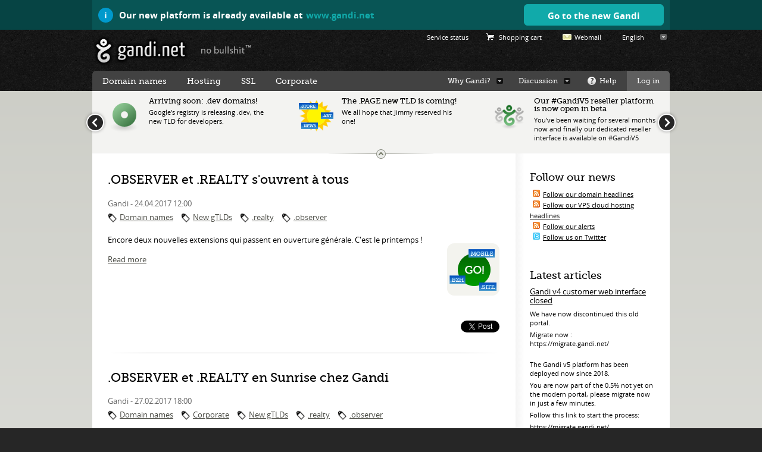

--- FILE ---
content_type: text/html; charset=utf-8
request_url: https://v4.gandi.net/news/tag/fr/.realty
body_size: 11575
content:
<!DOCTYPE html>
<!--[if lt IE 7 ]><html class="ie ie6 oldie" lang="en"><![endif]-->
<!--[if IE 7 ]><html class="ie ie7 oldie" lang="en"><![endif]-->
<!--[if IE 8 ]><html class="ie ie8 oldie" lang="en"><![endif]-->
<!--[if IE 9 ]><html class="ie ie9" lang="en"><![endif]-->
<!--[if (gt IE 9)|!(IE)]><!--><html lang="en"><!--<![endif]-->

    <head>
        <meta charset="utf-8" />
            <title>Domain name registrar and VPS cloud hosting - Gandi.net</title>
        <link rel="stylesheet" type="text/css" media="screen,print" href="/static/css/gandi.css?v=2f851fb">        <link rel="stylesheet" type="text/css" media="screen,print" href="/static/css/generic.css?v=2f851fb">
        <link rel="stylesheet" type="text/css" media="screen,print" href="/static/css/layout-default.css?v=2f851fb" />        <!--<link rel="stylesheet" type="text/css" media="print" href="/static/css/print.css">-->
        <!--[if lt IE 9]>
        <script src="/static/js/es5.js"></script>
        <script src="/static/js/html5.js"></script>
        <![endif]-->

        <!-- metas -->        <meta http-equiv="content-type" content="text/html;charset=utf-8" />    <link rel="canonical" href="https://v4.gandi.net/news/tag/fr/.realty" />    <link rel="publisher" href="https://plus.google.com/+GandiNetUS" />    <meta name="description" content="GANDI is a domain name registrar and cloud hosting company. Free website, SSL certificate, blog, and e-mail included. VPS dedicated virtual servers, cloud hosting." />
    <meta name="keywords" content="domain name, domain names, domain registrar,  DNS management, domain zone file, domain forwarding, .com domain, .net domain, .co.uk domain, .eu domain, .info domain, .org domain, .biz domain, email hosting, email forwarding, xen hosting, VPS hosting, linux hosting, gandi mail, gandi blog, gandi hosting, gandi domain name" />
    <meta name="verify-v1" content="mJWNstfnv6/KFuSlqu9OIcsDxkyUN4 MG3w9vrVKKuk=" />
    <meta name="robots" content="noindex">        <meta name="twitter:site" content="@gandibar">
        <meta name="og:image" content="https://www.gandi.net/apple-touch-icon-114x114.png">
    
        <!-- /metas -->
        <link rel="shortcut icon" sizes="16x16 32x32 48x48 64x64" href="/static/images/favicon.ico" />
        <link title="Gandi Whois Search" type="application/opensearchdescription+xml" rel="search" href="/static/wse/opensearch.xml" />        <link rel="alternate" type="application/rss+xml" href="/feed/news/fr/tag/.realty" title="GANDI News" />

                <!-- Piwik -->
                <script type="text/javascript">
                  var _paq = _paq || [];
                  _paq.push(['trackPageView']);
                  _paq.push(['enableLinkTracking']);
                  (function() {
                    var u="//analytics.gandi.net/";
                    _paq.push(['setTrackerUrl', u+'piwik.php']);
                    _paq.push(['setSiteId', 1]);
                    var d=document, g=d.createElement('script'), s=d.getElementsByTagName('script')[0];
                    g.type='text/javascript'; g.async=true; g.defer=true; g.src=u+'piwik.js'; s.parentNode.insertBefore(g,s);
                  })();
                </script>
                <noscript><p><img src="//analytics.gandi.net/piwik.php?idsite=1&rec=1" style="border:0;" alt="" /></p></noscript>
                <!-- End Piwik Code -->    </head>
    <body class="">            <div id="desktopV5" class="noprint">
                <div>
                    <p>
                        <span class="StatusIcon StatusIcon--positive StatusIcon--theme-info Message-icon">
                            <svg width="50" height="50" viewBox="0 0 50 50" aria-hidden="true" class="StatusIcon-icon">
                                <path d="M26.778 15.3H23.22v3.557h3.558zm0 6.504H23.22V34.61h3.558z"></path>
                            </svg>
                        </span>
Our new platform is already available at
                        <a href="https://www.gandi.net/en">www.gandi.net</a>
                    </p>
                    <p>
                        <a class="btn btn-small btn-color-main" href="https://www.gandi.net/en">Go to the new Gandi                        </a>
                    </p>
                </div>
            </div><div id="global">
<header id="header" class="no-submenu" data-contextmenu="Download our logo" lang="en">
    <h1><a href="/index.html" title="\o/ Gandi">Gandi</a></h1>
    <p id="baseline"><a href="/no-bullshit" title="No Bullshit?">no bullshit &trade;</a></p>
</header>


    <div id="globalbox" class="layout-default topbar-large" >
        <article id="main">

<div id="fb-root"></div><script>(function(d, s, id) {
    var js, fjs = d.getElementsByTagName(s)[0];
    if (d.getElementById(id)) return;
    js = d.createElement(s); js.id = id;
    js.src = "//connect.facebook.net/en_US/all.js#xfbml=1";
    fjs.parentNode.insertBefore(js, fjs);
}(document, 'script', 'facebook-jssdk'));</script>
<script type="text/javascript" src="https://platform.twitter.com/widgets.js"></script>
<section class="articles-list-large">    <article itemscope="itemscope" itemtype="http://schema.org/Article" class="post">
        <h1 itemprop="name"><a itemprop="url" href="/news/fr/2017-04-24/11388-.observer_et_.realty_souvrent_a_tous/">.OBSERVER et .REALTY s'ouvrent à tous</a></h1>
        <aside class="header">
            <p class="author">
                <span class="author">Gandi</span> -
                <time class="date_start" itemprop="datePublished" datetime="2017-04-24 12:00:00">24.04.2017 12:00                </time>
            </p>
            <ul class="tags">                                            <li class="tag"><a href="/news/tag/fr/domain">Domain names</a></li>                                            <li class="tag"><a href="/news/tag/fr/new_gtlds">New gTLDs</a></li>                                            <li class="tag"><a href="/news/tag/fr/.realty">.realty</a></li>                                            <li class="tag"><a href="/news/tag/fr/.observer">.observer</a></li>            </ul>
        </aside>            <figure class="figure-float right"><a href="/news/fr/2017-04-24/11388-.observer_et_.realty_souvrent_a_tous/"><img itemprop="image" src="/static/images/cms/large/new_tlds_golive.png" alt="" width="88" height="88" /></a></figure>            <div itemprop="description"><p>Encore deux nouvelles extensions qui passent en ouverture g&eacute;n&eacute;rale. C'est le printemps !</p>            </div>
            <p class="read_more"><a itemprop="discussionUrl" class="external" href="https://news.gandi.net/fr/2017/04/OBSERVER-et-REALTY-s-ouvrent-a-tous/" target="_blank">Read more</a></p>        <footer>
    <section class="share">
        <div class="fb-like" data-href="https://news.gandi.net/fr/2017/04/OBSERVER-et-REALTY-s-ouvrent-a-tous/" data-send="false" data-layout="button_count" data-show-faces="false"></div>
        <div class="g-plusone" data-size="medium" data-annotation="inline" data-width="300" data-href="https://news.gandi.net/fr/2017/04/OBSERVER-et-REALTY-s-ouvrent-a-tous/"></div>
        <a href="http://twitter.com/share" class="twitter-share-button" data-url="https://news.gandi.net/fr/2017/04/OBSERVER-et-REALTY-s-ouvrent-a-tous/" data-count="horizontal" data-via="gandi_net" data-related="gandibar" data-text=".OBSERVER et .REALTY s'ouvrent à tous #Gandi" data-lang="en">Tweet</a>
    </section>
        </footer>
    </article>        <hr />    <article itemscope="itemscope" itemtype="http://schema.org/Article" class="post">
        <h1 itemprop="name"><a itemprop="url" href="/news/fr/2017-02-27/10794-.observer_et_.realty_en_sunrise_chez_gandi/">.OBSERVER et .REALTY en Sunrise chez Gandi</a></h1>
        <aside class="header">
            <p class="author">
                <span class="author">Gandi</span> -
                <time class="date_start" itemprop="datePublished" datetime="2017-02-27 18:00:00">27.02.2017 18:00                </time>
            </p>
            <ul class="tags">                                            <li class="tag"><a href="/news/tag/fr/domain">Domain names</a></li>                                            <li class="tag"><a href="/news/tag/fr/corporate">Corporate</a></li>                                            <li class="tag"><a href="/news/tag/fr/new_gtlds">New gTLDs</a></li>                                            <li class="tag"><a href="/news/tag/fr/.realty">.realty</a></li>                                            <li class="tag"><a href="/news/tag/fr/.observer">.observer</a></li>            </ul>
        </aside>            <figure class="figure-float right"><a href="/news/fr/2017-02-27/10794-.observer_et_.realty_en_sunrise_chez_gandi/"><img itemprop="image" src="/static/images/cms/large/new_tlds_sunrise.png" alt="" width="88" height="88" /></a></figure>            <div itemprop="description"><p>Voici deux nouvelles extensions r&eacute;cemment n&eacute;es au milieu de l'impitoyable jungle des autres nouvelles extensions. Plut&ocirc;t orient&eacute;es sur un public anglophone, ces deux nouveaux TLDs que sont <b><a target="_blank" href="https://www.gandi.net/domaine/prix/detail/observer">.OBSERVER</a></b> et <b><a target="_blank" href="https://www.gandi.net/domaine/prix/detail/realty">.REALTY</a></b> partagent tous les deux leurs dates d'activation ainsi que leurs tarifs.<br /><br />Ainsi, la p&eacute;riode de <b><span style="color: #ff6600;">Sunrise</span></b>, r&eacute;serv&eacute;e aux d&eacute;tenteurs de marque ayant un enregistrement aupr&egrave;s d'un organisme TMCH, couvrira la p&eacute;riode <b>du 16 f&eacute;vrier au 17 avril prochain</b> et chaque domaine pourra alors &ecirc;tre r&eacute;serv&eacute; pour la modique somme de <b><span style="color: #ff6600;">1872,44&euro; HT</span></b> en grille A !<br /><br />La p&eacute;riode de <b><span style="color: #993366;">Landrush</span></b> que Gandi couvre aura lieu uniquement durant 24 heures, <b>du 23 au 24 avril, de 16h00 &agrave; 15h59</b> (heure fran&ccedil;aise). Pendant ces 24h, l'enregistrement coutera <b><span style="color: #993366;">97,94&euro; HT</span></b>, et sera accessible aux clients les plus press&eacute;s.<br /><br />Enfin, l'<b><span style="color: #339966;">ouverture g&eacute;n&eacute;rale</span></b> aura lieu <b>le 24 avril, &agrave; partir de 16h00</b> donc, et le domaine coutera alors <b><span style="color: #339966;">14,14&euro; HT/an</span></b>.</p>
<p>&nbsp;</p>
<p>Chercher un terme sur ces extensions ? :</p>
<div><form method="post" action="/domain/buy/result/" id="buydomain"> <input size="15" name="domain_list" type="text" /> <input value="Chercher" type="submit" /> <input value="observer" name="tld" type="hidden" /> <input value="realty" name="tld" type="hidden" /> </form></div>            </div>        <footer>
    <section class="share">
        <div class="fb-like" data-href="https://v4.gandi.net/news/fr/2017-02-27/10794-.observer_et_.realty_en_sunrise_chez_gandi/" data-send="false" data-layout="button_count" data-show-faces="false"></div>
        <div class="g-plusone" data-size="medium" data-annotation="inline" data-width="300" data-href="https://v4.gandi.net/news/fr/2017-02-27/10794-.observer_et_.realty_en_sunrise_chez_gandi/"></div>
        <a href="http://twitter.com/share" class="twitter-share-button" data-url="https://v4.gandi.net/news/fr/2017-02-27/10794-.observer_et_.realty_en_sunrise_chez_gandi/" data-count="horizontal" data-via="gandi_net" data-related="gandibar" data-text=".OBSERVER et .REALTY en Sunrise chez Gandi #Gandi" data-lang="en">Tweet</a>
    </section>
        </footer>
    </article>        <hr />    <article itemscope="itemscope" itemtype="http://schema.org/Article" class="post">
        <h1 itemprop="name"><a itemprop="url" href="/news/fr/2013-06-06/1021-173_extensions_de_plus_acceptees/">173 extensions de plus acceptées</a></h1>
        <aside class="header">
            <p class="author">
                <span class="author">Gandi</span> -
                <time class="date_start" itemprop="datePublished" datetime="2013-06-06 16:00:00">06.06.2013 16:00                </time>
            </p>
            <ul class="tags">                                            <li class="tag"><a href="/news/tag/fr/domain">Domain names</a></li>                                            <li class="tag"><a href="/news/tag/fr/new_gtlds">New gTLDs</a></li>                                            <li class="tag"><a href="/news/tag/fr/.academy">.academy</a></li>                                            <li class="tag"><a href="/news/tag/fr/.apartments">.apartments</a></li>                                            <li class="tag"><a href="/news/tag/fr/.arab">.arab</a></li>                                            <li class="tag"><a href="/news/tag/fr/.audible">.audible</a></li>                                            <li class="tag"><a href="/news/tag/fr/.autos">.autos</a></li>                                            <li class="tag"><a href="/news/tag/fr/.band">.band</a></li>                                            <li class="tag"><a href="/news/tag/fr/.berlin">.berlin</a></li>                                            <li class="tag"><a href="/news/tag/fr/.blue">.blue</a></li>                                            <li class="tag"><a href="/news/tag/fr/.book">.book</a></li>                                            <li class="tag"><a href="/news/tag/fr/.budapest">.budapest</a></li>                                            <li class="tag"><a href="/news/tag/fr/.cam">.cam</a></li>                                            <li class="tag"><a href="/news/tag/fr/.camp">.camp</a></li>                                            <li class="tag"><a href="/news/tag/fr/.capital">.capital</a></li>                                            <li class="tag"><a href="/news/tag/fr/.careers">.careers</a></li>                                            <li class="tag"><a href="/news/tag/fr/.casa">.casa</a></li>                                            <li class="tag"><a href="/news/tag/fr/.chat">.chat</a></li>                                            <li class="tag"><a href="/news/tag/fr/.company">.company</a></li>                                            <li class="tag"><a href="/news/tag/fr/.dance">.dance</a></li>                                            <li class="tag"><a href="/news/tag/fr/.deals">.deals</a></li>                                            <li class="tag"><a href="/news/tag/fr/.delivery">.delivery</a></li>                                            <li class="tag"><a href="/news/tag/fr/.design">.design</a></li>                                            <li class="tag"><a href="/news/tag/fr/.dev">.dev</a></li>                                            <li class="tag"><a href="/news/tag/fr/.doha">.doha</a></li>                                            <li class="tag"><a href="/news/tag/fr/.earth">.earth</a></li>                                            <li class="tag"><a href="/news/tag/fr/.enterprises">.enterprises</a></li>                                            <li class="tag"><a href="/news/tag/fr/.exchange">.exchange</a></li>                                            <li class="tag"><a href="/news/tag/fr/.fan">.fan</a></li>                                            <li class="tag"><a href="/news/tag/fr/.fashion">.fashion</a></li>                                            <li class="tag"><a href="/news/tag/fr/.forsale">.forsale</a></li>                                            <li class="tag"><a href="/news/tag/fr/.gallery">.gallery</a></li>                                            <li class="tag"><a href="/news/tag/fr/.game">.game</a></li>                                            <li class="tag"><a href="/news/tag/fr/.gift">.gift</a></li>                                            <li class="tag"><a href="/news/tag/fr/.graphics">.graphics</a></li>                                            <li class="tag"><a href="/news/tag/fr/.home">.home</a></li>                                            <li class="tag"><a href="/news/tag/fr/.hospital">.hospital</a></li>                                            <li class="tag"><a href="/news/tag/fr/.immo">.immo</a></li>                                            <li class="tag"><a href="/news/tag/fr/.jetzt">.jetzt</a></li>                                            <li class="tag"><a href="/news/tag/fr/.kim">.kim</a></li>                                            <li class="tag"><a href="/news/tag/fr/.kitchen">.kitchen</a></li>                                            <li class="tag"><a href="/news/tag/fr/.kiwi">.kiwi</a></li>                                            <li class="tag"><a href="/news/tag/fr/.law">.law</a></li>                                            <li class="tag"><a href="/news/tag/fr/.lawyer">.lawyer</a></li>                                            <li class="tag"><a href="/news/tag/fr/.lease">.lease</a></li>                                            <li class="tag"><a href="/news/tag/fr/.llc">.llc</a></li>                                            <li class="tag"><a href="/news/tag/fr/.love">.love</a></li>                                            <li class="tag"><a href="/news/tag/fr/.ltd">.ltd</a></li>                                            <li class="tag"><a href="/news/tag/fr/.market">.market</a></li>                                            <li class="tag"><a href="/news/tag/fr/.media">.media</a></li>                                            <li class="tag"><a href="/news/tag/fr/.money">.money</a></li>                                            <li class="tag"><a href="/news/tag/fr/.mov">.mov</a></li>                                            <li class="tag"><a href="/news/tag/fr/.music">.music</a></li>                                            <li class="tag"><a href="/news/tag/fr/.nyc">.nyc</a></li>                                            <li class="tag"><a href="/news/tag/fr/.pay">.pay</a></li>                                            <li class="tag"><a href="/news/tag/fr/.pets">.pets</a></li>                                            <li class="tag"><a href="/news/tag/fr/.pin">.pin</a></li>                                            <li class="tag"><a href="/news/tag/fr/.pink">.pink</a></li>                                            <li class="tag"><a href="/news/tag/fr/.pizza">.pizza</a></li>                                            <li class="tag"><a href="/news/tag/fr/.plus">.plus</a></li>                                            <li class="tag"><a href="/news/tag/fr/.read">.read</a></li>                                            <li class="tag"><a href="/news/tag/fr/.realty">.realty</a></li>                                            <li class="tag"><a href="/news/tag/fr/.review">.review</a></li>                                            <li class="tag"><a href="/news/tag/fr/.reviews">.reviews</a></li>                                            <li class="tag"><a href="/news/tag/fr/.shop">.shop</a></li>                                            <li class="tag"><a href="/news/tag/fr/.ski">.ski</a></li>                                            <li class="tag"><a href="/news/tag/fr/.smile">.smile</a></li>                                            <li class="tag"><a href="/news/tag/fr/.solutions">.solutions</a></li>                                            <li class="tag"><a href="/news/tag/fr/.spot">.spot</a></li>                                            <li class="tag"><a href="/news/tag/fr/.supplies">.supplies</a></li>                                            <li class="tag"><a href="/news/tag/fr/.supply">.supply</a></li>                                            <li class="tag"><a href="/news/tag/fr/.technology">.technology</a></li>                                            <li class="tag"><a href="/news/tag/fr/.tickets">.tickets</a></li>                                            <li class="tag"><a href="/news/tag/fr/.today">.today</a></li>                                            <li class="tag"><a href="/news/tag/fr/.tour">.tour</a></li>                                            <li class="tag"><a href="/news/tag/fr/.vodka">.vodka</a></li>                                            <li class="tag"><a href="/news/tag/fr/.wien">.wien</a></li>                                            <li class="tag"><a href="/news/tag/fr/.wow">.wow</a></li>            </ul>
        </aside>            <figure class="figure-float right"><a href="/news/fr/2013-06-06/1021-173_extensions_de_plus_acceptees/"><img itemprop="image" src="/static/images/cms/large/new_tlds.png" alt="" width="88" height="88" /></a></figure>            <div itemprop="description"><p>Sur les 15 derniers jours, l'ICANN a accept&eacute; les dossiers de <b>173 extensions suppl&eacute;mentaires</b>; ce qui porte le total &agrave; <b>514 nouvelles extensions valid&eacute;es</b>.</p>
<p>&nbsp;</p>
<p>Ces extensions ont maintenant la certitude de voir le jour entre la fin de l'ann&eacute;e 2013 et l'ann&eacute;e 2014.</p>
<p>&nbsp;</p>
<p>Nous vous rappelons que dans le cas o&ugrave; vous souhaitez <b>participer &agrave; la phase de protection de marque</b> (SUNRISE), il faudra pr&eacute;alablement <a href="https://www.gandi.net/news/fr/2013-03-28/953-les_nouvelles_extensions_et_les_marques/">venir l'enregistrer</a> aupr&egrave;s de l'organisme de validation TMCH pour lequel Gandi est accr&eacute;dit&eacute;.</p>
<p>&nbsp;</p>
<p>Liste des nouvelles extensions valid&eacute;es (et que nous proposons en pr&eacute;-enregistrement) :</p>
<p><a href="https://www.gandi.net/domaine/gtld/academy/news/">academy</a>, <a href="https://www.gandi.net/domaine/gtld/apartments/news/">apartments</a>, <a href="https://www.gandi.net/domaine/gtld/arab/news/">arab</a>, <a href="https://www.gandi.net/domaine/gtld/art/news/">art</a>, <a href="https://www.gandi.net/domaine/gtld/audible/news/">audible</a>, <a href="https://www.gandi.net/domaine/gtld/autos/news/">autos</a>, <a href="https://www.gandi.net/domaine/gtld/band/news/">band</a>, <a href="https://www.gandi.net/domaine/gtld/basketball/news/">basketball</a>, <a href="https://www.gandi.net/domaine/gtld/berlin/news/">berlin</a>, <a href="https://www.gandi.net/domaine/gtld/blue/news/">blue</a>, <a href="https://www.gandi.net/domaine/gtld/book/news/">book</a>, <a href="https://www.gandi.net/domaine/gtld/budapest/news/">budapest</a>, <a href="https://www.gandi.net/domaine/gtld/cam/news/">cam</a>, <a href="https://www.gandi.net/domaine/gtld/camp/news/">camp</a>, <a href="https://www.gandi.net/domaine/gtld/capital/news/">capital</a>, <a href="https://www.gandi.net/domaine/gtld/careers/news/">careers</a>, <a href="https://www.gandi.net/domaine/gtld/casa/news/">casa</a>, <a href="https://www.gandi.net/domaine/gtld/chat/news/">chat</a>, <a href="https://www.gandi.net/domaine/gtld/city/news/">city</a>, <a href="https://www.gandi.net/domaine/gtld/cloud/news/">cloud</a>, <a href="https://www.gandi.net/domaine/gtld/company/news/">company</a>, <a href="https://www.gandi.net/domaine/gtld/dance/news/">dance</a>, <a href="https://www.gandi.net/domaine/gtld/deals/news/">deals</a>, <a href="https://www.gandi.net/domaine/gtld/delivery/news/">delivery</a>, <a href="https://www.gandi.net/domaine/gtld/design/news/">design</a>, <a href="https://www.gandi.net/domaine/gtld/dev/news/">dev</a>, <a href="https://www.gandi.net/domaine/gtld/doha/news/">doha</a>, <a href="https://www.gandi.net/domaine/gtld/earth/news/">earth</a>, <a href="https://www.gandi.net/domaine/gtld/eco/news/">eco</a>, <a href="https://www.gandi.net/domaine/gtld/enterprises/news/">enterprises</a>, <a href="https://www.gandi.net/domaine/gtld/exchange/news/">exchange</a>, <a href="https://www.gandi.net/domaine/gtld/fan/news/">fan</a>, <a href="https://www.gandi.net/domaine/gtld/fashion/news/">fashion</a>, <a href="https://www.gandi.net/domaine/gtld/fishing/news/">fishing</a>, <a href="https://www.gandi.net/domaine/gtld/flowers/news/">flowers</a>, <a href="https://www.gandi.net/domaine/gtld/forsale/news/">forsale</a>, <a href="https://www.gandi.net/domaine/gtld/gallery/news/">gallery</a>, <a href="https://www.gandi.net/domaine/gtld/game/news/">game</a>, <a href="https://www.gandi.net/domaine/gtld/gift/news/">gift</a>, <a href="https://www.gandi.net/domaine/gtld/graphics/news/">graphics</a>, <a href="https://www.gandi.net/domaine/gtld/home/news/">home</a>, <a href="https://www.gandi.net/domaine/gtld/hospital/news/">hospital</a>, <a href="https://www.gandi.net/domaine/gtld/immo/news/">immo</a>, <a href="https://www.gandi.net/domaine/gtld/jetzt/news/">jetzt</a>, <a href="https://www.gandi.net/domaine/gtld/kim/news/">kim</a>, <a href="https://www.gandi.net/domaine/gtld/kitchen/news/">kitchen</a>, <a href="https://www.gandi.net/domaine/gtld/kiwi/news/">kiwi</a>, <a href="https://www.gandi.net/domaine/gtld/law/news/">law</a>, <a href="https://www.gandi.net/domaine/gtld/lawyer/news/">lawyer</a>, <a href="https://www.gandi.net/domaine/gtld/lease/news/">lease</a>, <a href="https://www.gandi.net/domaine/gtld/llc/news/">llc</a>, <a href="https://www.gandi.net/domaine/gtld/love/news/">love</a>, <a href="https://www.gandi.net/domaine/gtld/ltd/news/">ltd</a>, <a href="https://www.gandi.net/domaine/gtld/market/news/">market</a>, <a href="https://www.gandi.net/domaine/gtld/media/news/">media</a>, <a href="https://www.gandi.net/domaine/gtld/money/news/">money</a>, <a href="https://www.gandi.net/domaine/gtld/mov/news/">mov</a>, <a href="https://www.gandi.net/domaine/gtld/music/news/">music</a>, <a href="https://www.gandi.net/domaine/gtld/news/news/">news</a>, <a href="https://www.gandi.net/domaine/gtld/now/news/">now</a>, <a href="https://www.gandi.net/domaine/gtld/nyc/news/">nyc</a>, <a href="https://www.gandi.net/domaine/gtld/pay/news/">pay</a>, <a href="https://www.gandi.net/domaine/gtld/pets/news/">pets</a>, <a href="https://www.gandi.net/domaine/gtld/pin/news/">pin</a>, <a href="https://www.gandi.net/domaine/gtld/pink/news/">pink</a>, <a href="https://www.gandi.net/domaine/gtld/pizza/news/">pizza</a>, <a href="https://www.gandi.net/domaine/gtld/plus/news/">plus</a>, <a href="https://www.gandi.net/domaine/gtld/poker/news/">poker</a>, <a href="https://www.gandi.net/domaine/gtld/read/news/">read</a>, <a href="https://www.gandi.net/domaine/gtld/realty/news/">realty</a>, <a href="https://www.gandi.net/domaine/gtld/review/news/">review</a>, <a href="https://www.gandi.net/domaine/gtld/reviews/news/">reviews</a>, <a href="https://www.gandi.net/domaine/gtld/salon/news/">salon</a>, <a href="https://www.gandi.net/domaine/gtld/shop/news/">shop</a>, <a href="https://www.gandi.net/domaine/gtld/ski/news/">ski</a>, <a href="https://www.gandi.net/domaine/gtld/smile/news/">smile</a>, <a href="https://www.gandi.net/domaine/gtld/solutions/news/">solutions</a>, <a href="https://www.gandi.net/domaine/gtld/spot/news/">spot</a>, <a href="https://www.gandi.net/domaine/gtld/supplies/news/">supplies</a>, <a href="https://www.gandi.net/domaine/gtld/supply/news/">supply</a>, <a href="https://www.gandi.net/domaine/gtld/technology/news/">technology</a>, <a href="https://www.gandi.net/domaine/gtld/tickets/news/">tickets</a>, <a href="https://www.gandi.net/domaine/gtld/today/news/">today</a>, <a href="https://www.gandi.net/domaine/gtld/tour/news/">tour</a>, <a href="https://www.gandi.net/domaine/gtld/vip/news/">vip</a>, <a href="https://www.gandi.net/domaine/gtld/vodka/news/">vodka</a>, <a href="https://www.gandi.net/domaine/gtld/wien/news/">wien</a>, <a href="https://www.gandi.net/domaine/gtld/wow/news/">wow</a></p>            </div>        <footer>
    <section class="share">
        <div class="fb-like" data-href="https://v4.gandi.net/news/fr/2013-06-06/1021-173_extensions_de_plus_acceptees/" data-send="false" data-layout="button_count" data-show-faces="false"></div>
        <div class="g-plusone" data-size="medium" data-annotation="inline" data-width="300" data-href="https://v4.gandi.net/news/fr/2013-06-06/1021-173_extensions_de_plus_acceptees/"></div>
        <a href="http://twitter.com/share" class="twitter-share-button" data-url="https://v4.gandi.net/news/fr/2013-06-06/1021-173_extensions_de_plus_acceptees/" data-count="horizontal" data-via="gandi_net" data-related="gandibar" data-text="173 extensions de plus acceptées #Gandi" data-lang="en">Tweet</a>
    </section>
        </footer>
    </article>        <hr /></section>            <div class="pager">            </div>        </article><aside id="rightblocks"><article class="block"><h1>Follow our news</h1>

<ul class="subscribe">
    <li><img src="/static/images/illustrations/picto_rss.png" alt="RSS" /><a href="http://www.gandi.net/feed/news/en/block/domain/">Follow our domain headlines</a></li>
    <li><img src="/static/images/illustrations/picto_rss.png" alt="RSS" /><a href="http://www.gandi.net/feed/news/en/block/hosting/">Follow our VPS cloud hosting headlines</a></li>
    <li><img src="/static/images/illustrations/picto_rss.png" alt="RSS" /><a href="http://www.gandi.net/feed/news/en/tag/alert">Follow our alerts</a></li>
    <li><img src="/static/images/illustrations/picto_twitter.png" alt="" /><a href="http://twitter.com/gandibar">Follow us on Twitter</a></li>
</ul>
</article><article class="block"><h1>Latest articles</h1>

<ul class="lastest_articles">        <li>
            <h2><a href="/news/en/2024-07-16/12191-gandi_v4_customer_web_interface_closed/">Gandi v4 customer web interface closed</a></h2>
            <div><p>We have now discontinued this old portal.</p>
<p>Migrate now :<br />https://migrate.gandi.net/</p>
<p><br />The Gandi v5 platform has been deployed now since 2018.</p>
<p>You are now part of the 0.5% not yet on the modern portal, please migrate now in just a few minutes.</p>
<p>Follow this link to start the process:</p>
<p><a href="https://migrate.gandi.net/" title="https://migrate.gandi.net/" class="title3">https://migrate.gandi.net/</a></p></div>
            <div class="date">Tuesday 16 July 2024</div>
        </li>        <li>
            <h2><a href="/news/en/2014-12-11/2864-contacting_gandi_support/">Contacting Gandi support</a></h2>
            <div><p>... And why it is necessary to open a ticket to help us to process your request.</p></div>
            <div class="date">Thursday 11 December 2014</div>
        </li>        <li>
            <h2><a href="/news/en/2019-02-27/12176-.dev_launch_on_the_28th_of_february/">.DEV Launch on the 28th of February !</a></h2>
            <div><p>Get 10% to 30% off your .dev domain names when you buy in bulk!</p></div>
            <div class="date">Wednesday 27 February 2019</div>
        </li>        <li>
            <h2><a href="/news/en/2018-12-17/12168-new_layout_on_gandiv5_user_interface/">New layout on #gandiV5 user interface</a></h2>
            <div><p>Design team has been secretly working on for months: we have completely redesigned the Gandi user interface.</p></div>
            <div class="date">Monday 17 December 2018</div>
        </li></ul>

<p><a class="readall" href="/news/en/">See the latest news</a></p>
</article>        </aside><section id="topbar" class="news">
    <div id="news-carousel" class="news-block news-carousel">            <ul>                    <li>                        <figure class="media">
                        <a href="https://migrate.gandi.net/"  target="_blank">
                            <img src="/static/images/cms/v4.png" width="64" height="64" alt="" />
                        </a>
                        </figure>                        <h2>
                        <a href="https://migrate.gandi.net/"  target="_blank">Gandi v4 customer web interface closed</a>
                        </h2><p>We have now discontinued this old portal.</p>
<p>Migrate now :<br />https://migrate.gandi.net/</p>
<p><br />The Gandi v5 platform has been deployed now since 2018.</p>
<p>You are now part of the 0.5% not yet on the modern portal, please migrate now in just a few minutes.</p>
<p>Follow this link to start the process:</p>
<p><a href="https://migrate.gandi.net/" title="https://migrate.gandi.net/" class="title3">https://migrate.gandi.net/</a></p>                    </li>                    <li>                        <figure class="media">
                        <a href="https://news.gandi.net/en/2018/11/arriving-soon-dev-domains/"  target="_blank">
                            <img src="/static/images/cms/domaine.png" width="64" height="64" alt="" />
                        </a>
                        </figure>                        <h2>
                        <a href="https://news.gandi.net/en/2018/11/arriving-soon-dev-domains/"  target="_blank">Arriving soon: .dev domains!</a>
                        </h2><p>Google's registry is releasing .dev, the new TLD for developers.</p>                    </li>                    <li>                        <figure class="media">
                        <a href="https://news.gandi.net/en/2018/08/coming-soon-page-domains/"  target="_blank">
                            <img src="/static/images/cms/new_tlds_sunrise.png" width="64" height="64" alt="" />
                        </a>
                        </figure>                        <h2>
                        <a href="https://news.gandi.net/en/2018/08/coming-soon-page-domains/"  target="_blank">The .PAGE new TLD is coming!</a>
                        </h2><p>We all hope that Jimmy reserved his one!</p>                    </li>                    <li>                        <figure class="media">
                        <a href="https://news.gandi.net/en/2018/07/our-gandiv5-reseller-platform-is-now-open-in-beta/"  target="_blank">
                            <img src="/static/images/cms/reseller.png" width="64" height="64" alt="" />
                        </a>
                        </figure>                        <h2>
                        <a href="https://news.gandi.net/en/2018/07/our-gandiv5-reseller-platform-is-now-open-in-beta/"  target="_blank">Our #GandiV5 reseller platform is now open in beta</a>
                        </h2><p>You&rsquo;ve been waiting for several months now and finally our dedicated reseller interface is available on #GandiV5</p>                    </li>                    <li>                        <figure class="media">
                        <a href="https://news.gandi.net/en/2018/06/register-your-llc/"  target="_blank">
                            <img src="/static/images/cms/domaine.png" width="64" height="64" alt="" />
                        </a>
                        </figure>                        <h2>
                        <a href="https://news.gandi.net/en/2018/06/register-your-llc/"  target="_blank"> Register your .llc</a>
                        </h2><p>The <span style="color: #008000;"><b>GoLive</b></span> phase begins <b>July 23, 2018 at 9:00 AM Pacific (16:00 UTC)</b></p>                    </li>                    <li>                        <figure class="media">
                        <a href="https://news.gandi.net/en/2018/07/dnssec-in-one-click/"  target="_blank">
                            <img src="/static/images/cms/dnssec.png" width="64" height="64" alt="" />
                        </a>
                        </figure>                        <h2>
                        <a href="https://news.gandi.net/en/2018/07/dnssec-in-one-click/"  target="_blank"> DNSSEC in one click</a>
                        </h2><p>On Gandi v5, you can now automatically activate DNSSEC on domains names.</p>                    </li>                    <li>                        <figure class="media">
                        <a href="https://news.gandi.net/en/2018/03/apply-for-your-app-now-in-sunrise/"  target="_blank">
                            <img src="/static/images/cms/new_tlds_sunrise.png" width="64" height="64" alt="" />
                        </a>
                        </figure>                        <h2>
                        <a href="https://news.gandi.net/en/2018/03/apply-for-your-app-now-in-sunrise/"  target="_blank">Apply for your .app, now in Sunrise</a>
                        </h2><p>At long last, .app is being rolled out in the Sunrise phase.</p>                    </li>                    <li>                        <figure class="media">
                        <a href="https://news.gandi.net/en/nl/newsletter-october-2017/"  target="_blank">
                            <img src="/static/images/cms/mail.png" width="64" height="64" alt="" />
                        </a>
                        </figure>                        <h2>
                        <a href="https://news.gandi.net/en/nl/newsletter-october-2017/"  target="_blank">October newsletter is on its way!</a>
                        </h2><p>The pace of our drum beat towards the completion of #gandiv5 has increased this month!</p>                    </li>                    <li>                        <figure class="media">
                        <a href="https://news.gandi.net/en/2017/10/new-language-and-database-combinations-on-simple-hosting/"  target="_blank">
                            <img src="/static/images/cms/simple.png" width="64" height="64" alt="" />
                        </a>
                        </figure>                        <h2>
                        <a href="https://news.gandi.net/en/2017/10/new-language-and-database-combinations-on-simple-hosting/"  target="_blank">New language and database combinations on Simple Hosting</a>
                        </h2><p>Eighteen new combinations of programming language and database versions are available on Simple Hosting</p>                    </li>            </ul>    </div>
    <div id="news-normal" class="news-block news-normal hidden">            <ul>                    <li class="article illustrated">                                <a target="_blank" class="external" href="https://migrate.gandi.net/"  data-image-off="/static/images/cms/small/v4_off.png" style="background-image: url(/static/images/cms/small/v4_off.png);" data-image-on="/static/images/cms/small/v4_on.png">Gandi v4 customer web interface closed</a>                    </li>                    <li class="article illustrated">                                <a target="_blank" class="external" href="https://news.gandi.net/en/2018/11/arriving-soon-dev-domains/"  data-image-off="/static/images/cms/small/domaine_off.png" style="background-image: url(/static/images/cms/small/domaine_off.png);" data-image-on="/static/images/cms/small/domaine_on.png">Arriving soon: .dev domains!</a>                    </li>                    <li class="article illustrated">                                <a target="_blank" class="external" href="https://news.gandi.net/en/2018/08/coming-soon-page-domains/"  data-image-off="/static/images/cms/small/new_tlds_sunrise_off.png" style="background-image: url(/static/images/cms/small/new_tlds_sunrise_off.png);" data-image-on="/static/images/cms/small/new_tlds_sunrise_on.png">The .PAGE new TLD is coming!</a>                    </li>                    <li class="article illustrated">                                <a target="_blank" class="external" href="https://news.gandi.net/en/2018/07/our-gandiv5-reseller-platform-is-now-open-in-beta/"  data-image-off="/static/images/cms/small/reseller_off.png" style="background-image: url(/static/images/cms/small/reseller_off.png);" data-image-on="/static/images/cms/small/reseller_on.png">Our #GandiV5 reseller platform is now open in beta</a>                    </li>                    <li class="article illustrated">                                <a target="_blank" class="external" href="https://news.gandi.net/en/2018/06/register-your-llc/"  data-image-off="/static/images/cms/small/domaine_off.png" style="background-image: url(/static/images/cms/small/domaine_off.png);" data-image-on="/static/images/cms/small/domaine_on.png"> Register your .llc</a>                    </li>                    <li class="article illustrated">                                <a target="_blank" class="external" href="https://news.gandi.net/en/2018/07/dnssec-in-one-click/"  data-image-off="/static/images/cms/small/dnssec_off.png" style="background-image: url(/static/images/cms/small/dnssec_off.png);" data-image-on="/static/images/cms/small/dnssec_on.png"> DNSSEC in one click</a>                    </li>                    <li class="article illustrated">                                <a target="_blank" class="external" href="https://news.gandi.net/en/2018/03/apply-for-your-app-now-in-sunrise/"  data-image-off="/static/images/cms/small/new_tlds_sunrise_off.png" style="background-image: url(/static/images/cms/small/new_tlds_sunrise_off.png);" data-image-on="/static/images/cms/small/new_tlds_sunrise_on.png">Apply for your .app, now in Sunrise</a>                    </li>                    <li class="article illustrated">                                <a target="_blank" class="external" href="https://news.gandi.net/en/nl/newsletter-october-2017/"  data-image-off="/static/images/cms/small/mail_off.png" style="background-image: url(/static/images/cms/small/mail_off.png);" data-image-on="/static/images/cms/small/mail_on.png">October newsletter is on its way!</a>                    </li>                    <li class="article illustrated">                                <a target="_blank" class="external" href="https://news.gandi.net/en/2017/10/new-language-and-database-combinations-on-simple-hosting/"  data-image-off="/static/images/cms/small/simple_off.png" style="background-image: url(/static/images/cms/small/simple_off.png);" data-image-on="/static/images/cms/small/simple_on.png">New language and database combinations on Simple Hosting</a>                    </li>            </ul>    </div>
    <a href="#" id="news-mode">Change the news ticker size</a></section>    </div>

    
<nav role="navigation" id="navigation-main">
    <ul>
                <li id="navigation-main-domain" class="section">
                    <a href="/domain">Domain names                    </a>
                </li>
                <li id="navigation-main-hosting" class="section">
                    <a href="/hosting/">Hosting                    </a>
                </li>
                <li id="navigation-main-ssl" class="section">
                    <a href="/ssl">SSL                    </a>
                </li>
                <li id="navigation-main-corporate" class="section">
                    <a href="/corporate">Corporate                    </a>
                </li>
                <li id="navigation-main-about" class="others dropdown">
                    <a href="/whowe/">Why Gandi?                    </a>
                        <ul>                                <li>                                    <a href="/whowe/">About Gandi.net</a>
                                </li>                                <li>                                    <a href="/no-bullshit">No Bullshit?</a>
                                </li>                                <li>                                    <a href="/supports/">Supported projects</a>
                                </li>                                <li>                                    <a href="http://jobs.gandi.net">Jobs at Gandi</a>
                                </li>                                <li>                                    <a href="/press/">Press</a>
                                </li>                                <li>                                    <a href="/tshirts/default/">Gandi T-shirts</a>
                                </li>                        </ul>                </li>
                <li id="navigation-main-letstalk" class="others dropdown">
                    <a href="/talk">Discussion                    </a>
                        <ul>                                <li>                                    <a href="/talk">Let's chat</a>
                                </li>                                <li>                                    <a href="http://www.gandibar.net/">The GandiBar Blog</a>
                                </li>                                <li>                                    <a href="http://www.gandikitchen.net/">The GandiKitchen Blog (technical)</a>
                                </li>                                <li>                                    <a href="http://twitter.com/gandibar">Twitter</a>
                                </li>                                <li>                                    <a href="https://www.facebook.com/GandiBar">Facebook</a>
                                </li>                                <li>                                    <a href="https://plus.google.com/+GandiNetUS">Google+</a>
                                </li>                        </ul>                </li>
                <li id="navigation-main-help" class="others">
                    <a href="/faq/contact_support/">Help                    </a>
                </li>
                <li id="navigation-main-identify" class="others last">
                    <a href="/login">Log in                    </a>
                </li>    </ul>
</nav>

<nav id="navigation-second">
    <ul>            <li><a id="head-status" href="https://status.gandi.net">Service status</a></li>
            <li id="navigation-second-cart">
                <a href="javascript:void(0);">Shopping cart
</a>
            </li>
            <li id="navigation-second-webmail">
                <a href="https://webmail.gandi.net/">Webmail</a>
            </li>        <li id="navigation-lang-menu" class="dropdown" data-lang="en"><a href="#navigation-lang-menu" class="lang-en">English</a>

<ul>                    <li><a href="?lang=fr" class="lang-fr">Français</a></li>                    <li><a href="?lang=es" class="lang-es">Español</a></li>                    <li><a href="?lang=zh-hans" class="lang-zh-hans">简体中文</a></li>                    <li><a href="?lang=zh-hant" class="lang-zh-hant">正體中文</a></li></ul>
        </li>    </ul>
</nav>
            <footer id="footer">
<ul id="footer-partners" class="lang-en">            <li id="footer-partners-icann"><a href="http://www.icann.org/en/news/announcements/icann-pr-11aug99-en.htm" title="ICANN, our trustee authority" target="_blank">ICANN, our trustee authority</a></li>            <li id="footer-partners-com"><a href="http://www.verisigninc.com/en_US/products-and-services/register-domain-names/find-registrar/index.xhtml?loc=en_US&amp;ctry=France#G" title="Verisign, the .COM, .NET, and .NAME registry" target="_blank">Verisign, the .COM, .NET, and .NAME registry</a></li>            <li id="footer-partners-org"><a href="http://pir.org/products/find-a-registrar/" title="PIR, the .ORG registry" target="_blank">PIR, the .ORG registry</a></li>            <li id="footer-partners-info"><a href="http://info.info/find-registrar?field_country_tid=87&amp;sort_by=title&amp;sort_order=ASC&amp;populate=Gandi" title="Afilias, the .INFO registry" target="_blank">Afilias, the .INFO registry</a></li>            <li id="footer-partners-tv"><a href="http://www.verisigninc.com/en_US/findaregistrartool/index.xhtml?bg=fff&amp;tld=.tv&amp;loc=en_US&amp;ctry=France&amp;search=gandi" title="Verisign, the .TV registry" target="_blank">Verisign, the .TV registry</a></li>            <li id="footer-partners-me"><a href="http://www.domain.me/list-of-reg" title="Domain.me, the .ME registry" target="_blank">Domain.me, the .ME registry</a></li>            <li id="footer-partners-eu"><a href="http://www.eurid.eu/en/get-eu/choose-registrar?registrar_name=gandi" title="EURID, the .EU registry" target="_blank">EURID, the .EU registry</a></li>            <li id="footer-partners-be"><a href="http://www.dns.be/whois/findRegistrars/letter/G?8&amp;lang=en" title="DNS.BE, the .BE registry" target="_blank">DNS.BE, the .BE registry</a></li>            <li id="footer-partners-ch"><a href="https://www.nic.ch/reg/cm/wcm-page/partnerlist/partnerlist.jsp?lid=en" title="Switch, the .CH and .LI registry" target="_blank">Switch, the .CH and .LI registry</a></li>            <li id="footer-partners-de"><a href="https://www.denic.de/en/about-denic/members/member-list/" title="DENIC, the .DE registry" target="_blank">DENIC, the .DE registry</a></li>            <li id="footer-partners-asia"><a href="http://www.domains.asia/all_partners_sorting/sorting.php?t=economy" title="DotAsia, the .ASIA registry" target="_blank">DotAsia, the .ASIA registry</a></li>            <li id="footer-partners-us"><a href="http://www.neustar.us/get-us-2/" title="Neustar, the .US registry" target="_blank">Neustar, the .US registry</a></li></ul>

                <ul id="footer-links">
                    <li id="footer-links-col-1"><a href="/index.html" id="footer-links-gandi">Gandi.net</a>
                        <ul>
                            <li class="rss"><a href="https://www.gandi.net/feed/news/en/block/hp/">Gandi News</a></li>
                            <li class="rss"><a href="http://www.gandibar.net/feed/rss2">The Gandi Bar</a></li>
                            <li class="rss"><a href="http://www.gandikitchen.net/feed/rss2">The Gandi Kitchen</a></li>
                            <li class="facebook"><a href="https://www.facebook.com/GandiBar" target="_blank">Like us on Facebook</a></li>
                            <li class="twitter"><a href="http://twitter.com/gandibar" target="_blank">Follow us on Twitter</a></li>
                            <li class="googleplus"><a href="https://plus.google.com/+GandiNetUS" target="_blank">Google +</a></li>
                        </ul>

                        <strong>Resources</strong>
                        <ul>
                            <li><a href="/sitemap">Sitemap</a></li>
                            <li><a href="http://wiki.gandi.net/en">Wiki</a></li>
                            <li><a href="/faq/contact_support/">Customer care</a></li>
                        </ul>
                    </li>
                    <li id="footer-links-col-2"><strong><a href="/contracts/all_contracts/">Terms and Conditions</a></strong>
                        <ul>                                <li><a href="/static/pdf/en/Privacy_Policy_US_V1.0.pdf" target="_blank">Privacy Policy</a></li>                            <li><a href="/abuse">Submit a complaint</a></li>
                            <li><a href="https://www.icann.org/en/resources/registrars/registrant-rights/benefits" target="_blank">Registrant rights (ICANN)</a></li>
                            <li><a href="https://www.icann.org/en/resources/registrars/registrant-rights/educational" target="_blank">Registrant Educational rights (ICANN)</a></li>
                            <li><a href="/faq/contact_support/">Customer care</a></li>
                            <li><a href="/payment/">Payment information</a></li>
                            <li><a href="/anti-spam/">Anti-Spam Policy</a></li>
                            <li><a href="https://help.gandi.net/en/contact/my-rights">Exercise your GDPR rights</a></li>
                        </ul>

                        <strong><a href="/whowe/">About Gandi</a></strong>
                        <ul>
                            <li><a href="/supports/">Gandi Supports</a></li>
                            <li><a href="/no-bullshit">No bullshit</a></li>
                            <li><a href="https://www.gandi.net/news/en/">Gandi News</a></li>
                            <li><a href="http://jobs.gandi.net/">Employment</a></li>
                        </ul>
                    </li>
                    <li id="footer-links-col-3"><strong><a href="/domain">Domain names</a></strong>
                        <ul>
                            <li><a href="/domain">Register</a></li>
                            <li><a href="/domain/transfer">Transfer</a></li>
                            <li><a href="/domain/renew">Renew</a></li>
                            <li><a href="/whois">Whois</a></li>
                            <li><a href="/domain/price/info">Price list</a></li>
                        </ul>

                        <strong><a href="/ssl">SSL</a></strong>
                        <ul>
                            <li><a href="/ssl">SSL Certificate</a></li>
                            <li><a href="/ssl/standard">Standard certificate</a></li>
                            <li><a href="/ssl/pro">Pro certificate</a></li>
                            <li><a href="/ssl/business">Business certificate</a></li>
                            <li><a href="/ssl/grid">Price list</a></li>
                        </ul>
                    </li>
                    <li id="footer-links-col-4"><strong><a href="/hosting/">Hosting</a></strong>
                        <ul>
                            <li><a href="/hosting/proposal/">Gandi server</a></li>
                            <li><a href="/hosting/simple/">Simple Hosting</a></li>
                            <li><a href="/hosting/blog">Creating a Gandi Blog</a></li>
                            <li><a href="/hosting/site">Create your website</a></li>                            <li><a href="/hosting/iaas/prices">Price list</a></li>
                        </ul>

                        <strong>Services</strong>
                        <ul>
                            <li><a href="/reseller/">Resellers</a></li>
                            <li><a href="/corporate">Corporate offer</a></li>
                        </ul>
                    </li>
                </ul>

            </footer>
</div>

        <script type="text/javascript">
            var g_dev = 0;
            var g_lang = 'en';
            var g_currency = 'USD';
            var g_global_environment = 'public';
            var g_global_section = '';
        </script>
        <script type="text/javascript" src="/static/js/jquery-1.11.0.min.js?v=2f851fb"></script>
                <script type="text/javascript" src="/static/js/jquery-migrate-1.2.1.min.js?v=2f851fb"></script>
                <script type="text/javascript" src="/static/js/vendors/scrollto/jquery.scrollTo.js?v=2f851fb"></script>
                <script type="text/javascript" src="/static/js/vendors/classy/classy.js?v=2f851fb"></script>
                <script type="text/javascript" src="/static/js/bubule.js?v=2f851fb"></script>
                <script type="text/javascript" src="/static/js/jquery.gandi.js?v=2f851fb"></script>
                <script type="text/javascript" src="/static/js/gandilib.js?v=2f851fb"></script>
                <script type="text/javascript" src="/static/js/vendors/lodash/lodash.min.js?v=2f851fb"></script>
                <script type="text/javascript" src="/static/js/vendors/secretplace/1337isforleet.js?v=2f851fb"></script>
                <script type="text/javascript" src="/static/js/raven-3.7.0.min.js"></script>
        <script type="text/javascript">
            Raven.config('https://0d63677eb8b540ad82a5ee5e4181b0cf@tb2.gandi.net/23').install();        </script>
        <script type="text/javascript">
            // This js needs the above default scripts, and can be required by the other scripts below.
            Translations.set({":":":","js_info":"Messages","401":"You have been logged out. <a href=\"/login\" rel=\"login\">Log in</a> again.","chat_online_greetings_2":"Hello, we are here. What's your question?","ttc_amount":"$amount incl. VAT","durations":{"hours":{"one":"hour","many":"hours"},"years":{"one":"year","many":"years"},"months":{"one":"month","many":"months"},"days":{"one":"day","many":"days"}},"500":"An error has occurred on this page. It's likely already being worked on, so please try it again a bit later. If it still occurs, please <a href=\"/faq/contact_support\">contact customer support</a> with details.","chat_offline_greetings":"No agents are available for chat at the moment.","chat_away_greetings":"No agents are available. Please try again soon!","ht_amount":"$amount + VAT","chat_online_greetings":"Click here for chat","chat_offline_greetings_2":"No agents are available for chat at the moment. You may leave us a message with your question here, with as many details as you can.  We will respond as quickly as possible.","chat_away_greetings_2":"Hello, our agents are currently busy on other communication channels. You may ask your question, one of them will answer you as soon as they become available.","js_error":"Errors","js_warning":"Warnings","ctrl_enter":"Click or validate by pressing Ctrl+Enter","404":"We could not find the page you requested."});
        </script>
        <script type="text/javascript" src="/static/js/vendors/jquery-pause/jquery.pause.min.js?v=2f851fb"></script>
                <script type="text/javascript" src="/static/js/gcarousel.js?v=2f851fb"></script>
        <script type="text/javascript">  (function() {
    var po = document.createElement('script'); po.type = 'text/javascript'; po.async = true;
    po.src = 'https://apis.google.com/js/plusone.js';
    var s = document.getElementsByTagName('script')[0]; s.parentNode.insertBefore(po, s);
  })();
</script>    <script type="text/javascript">
        $('#news-carousel').gCarousel('carousel', {nextId: 'news-carousel-next', prevId: 'news-carousel-prev', loop: 1, scrollItems: 1, autoScrollTime: 10000});
    </script>    <script type="text/javascript">
        $('#news-normal').gCarousel('normal', { constantScroll: 1 });
        $('li.article.illustrated a').on('mouseover', function() {
            var bg = 'url(' + $(this).data('image-on') + ')';
            if(bg != $(this).css('background-image')) {
                $(this).css('background-image', bg);
            }
        });
        $('li.article.illustrated a').on('mouseleave', function() {
            var bg = 'url(' + $(this).data('image-off') + ')';
            if(bg != $(this).css('background-image')) {
                $(this).css('background-image', bg);
            }
        });
    </script><script type="text/javascript">
    var news_current_id = "news-carousel";
    var delay = 500;
    var block_hidden;
    if(news_current_id == 'news-carousel') {
        $('#news-mode').addClass('minimize');
        $("#topbar .gcarousel-items").pause();
    } else {
        $('#news-mode').addClass('maximize');
    }
    $('#news-mode').bind('click', function(e) {
        e.preventDefault();
        var news_future_block;
        $('.news-block').each(function() {
            var block = $(this);
            var news_id = block.attr('id');
            switch(news_id) {
                case "news-normal":
                    if(news_current_id == news_id) {
                        $('#globalbox').removeClass('topbar-small');
                        setTimeout("$('#globalbox').addClass('topbar-large')", delay);
                        block.addClass('hidden');
                        $(this).find(".gcarousel-items").pause();
                    } else {
                        news_future_block = news_id;
                        block_hidden = block;
                        setTimeout("block_hidden.removeClass('hidden')", delay);
                        $('#news-mode').removeClass();
                        $('#news-mode').addClass('maximize');
                        $(this).find(".gcarousel-items").resume();
                    }
                break;

                case "news-carousel":
                    if(news_current_id == news_id) {
                        $('#globalbox').removeClass('topbar-large');
                        setTimeout("$('#globalbox').addClass('topbar-small')", delay);
                        block.addClass('hidden');
                        $(this).find(".gcarousel-items").pause();
                    } else {
                        news_future_block = news_id;
                        block_hidden = block;
                        setTimeout("block_hidden.removeClass('hidden')", delay);
                        $('#news-mode').removeClass();
                        $('#news-mode').addClass('minimize');
                        $(this).find(".gcarousel-items").resume();
                    }
                break;
            }
        });

        news_current_id = news_future_block;
        $.ajax({
            data: { display_news: news_future_block.replace('news-', ''), environment: 'public' },
            method: 'post',
            url: '/news/display/update'
        });
    });
</script>    <script type="text/javascript">
        $('.dropdown ul li:last-child').addClass('last-child');
    </script>        <script type="text/javascript">
            Prompt.setDisabled(0);
        </script>            <script type="text/javascript">
                var zopim_offline = false;
            </script>    </body>
</html>

--- FILE ---
content_type: text/html; charset=utf-8
request_url: https://accounts.google.com/o/oauth2/postmessageRelay?parent=https%3A%2F%2Fv4.gandi.net&jsh=m%3B%2F_%2Fscs%2Fabc-static%2F_%2Fjs%2Fk%3Dgapi.lb.en.2kN9-TZiXrM.O%2Fd%3D1%2Frs%3DAHpOoo_B4hu0FeWRuWHfxnZ3V0WubwN7Qw%2Fm%3D__features__
body_size: 161
content:
<!DOCTYPE html><html><head><title></title><meta http-equiv="content-type" content="text/html; charset=utf-8"><meta http-equiv="X-UA-Compatible" content="IE=edge"><meta name="viewport" content="width=device-width, initial-scale=1, minimum-scale=1, maximum-scale=1, user-scalable=0"><script src='https://ssl.gstatic.com/accounts/o/2580342461-postmessagerelay.js' nonce="E4E4vnFyK90z-7cPjWEAKg"></script></head><body><script type="text/javascript" src="https://apis.google.com/js/rpc:shindig_random.js?onload=init" nonce="E4E4vnFyK90z-7cPjWEAKg"></script></body></html>

--- FILE ---
content_type: text/css
request_url: https://v4.gandi.net/static/css/generic.css?v=2f851fb
body_size: 8404
content:
nav#navigation-main>ul>li.active{behavior:url("/static/css/PIE.htc");z-index:0;background:url('[data-uri]');background:-webkit-gradient(linear, 50% 0%, 50% 100%, color-stop(0%, #b6b7b1), color-stop(100%, #8a8b83));background:-webkit-linear-gradient(#b6b7b1,#8a8b83);background:-moz-linear-gradient(#b6b7b1,#8a8b83);background:-o-linear-gradient(#b6b7b1,#8a8b83);-pie-background:linear-gradient(#b6b7b1,#8a8b83);background:linear-gradient(#b6b7b1,#8a8b83)}nav#navigation-main>ul>li .submenu{background:#63645d}nav#navigation-main>ul>li #navigation-main-submenu{background:#8a8b83}nav#navigation-main>ul>li #navigation-main-submenu>li.active a{background:#a8a9a3}nav#navigation-main>ul>li #navigation-main-submenu>li:hover a{background:#a8a9a3}#content-navigation{background:#ededed}#content-navigation>ul>li>ul>li{background:url('[data-uri]');background:-webkit-gradient(linear, 0% 0%, 100% 100%, color-stop(0%, #ffffff), color-stop(100%, #ededed));background:-webkit-linear-gradient(top left, #ffffff,#ededed);background:-moz-linear-gradient(top left, #ffffff,#ededed);background:-o-linear-gradient(top left, #ffffff,#ededed);-pie-background:linear-gradient(top left, #ffffff,#ededed);background:linear-gradient(top left, #ffffff,#ededed)}#content-navigation>ul>li>ul>li:hover{background:url('[data-uri]');background:-webkit-gradient(linear, 0% 0%, 100% 100%, color-stop(0%, #ffffff), color-stop(100%, #ededed));background:-webkit-linear-gradient(top left, #ffffff,#ededed);background:-moz-linear-gradient(top left, #ffffff,#ededed);background:-o-linear-gradient(top left, #ffffff,#ededed);-pie-background:linear-gradient(top left, #ffffff,#ededed);background:linear-gradient(top left, #ffffff,#ededed)}#content-navigation>ul>li>ul>li.selected,#content-navigation>ul>li>ul>li.selected:hover{background:#000}#content-navigation>ul>li>ul>li.selected a,#content-navigation>ul>li>ul>li.selected:hover a{width:231px;background:transparent url('/static/sprites/layout/navigation-s40bc57c793.png') 100% -60px no-repeat}#navigation-process>ul>li.active a{background-color:#c1c2b9}#navigation-process>ul>li.active a .arrow{background:url('/static/sprites/layout/process-sbb1cddea04.png') 100% 0 no-repeat}hr{border:0;margin:2em 0;clear:both;background:#e5e5e5;background:-webkit-gradient(linear, 0% 0%, 100% 100%, color-stop(0%, rgba(204,204,204,0)), color-stop(10%, #cccccc), color-stop(90%, #cccccc), color-stop(100%, rgba(204,204,204,0))),-webkit-gradient(linear, 0% 0%, 100% 100%, color-stop(0%, rgba(255,255,255,0)), color-stop(10%, #ffffff), color-stop(90%, #ffffff), color-stop(100%, rgba(255,255,255,0)));background:-webkit-linear-gradient(0% 0%, rgba(204,204,204,0) 0%,#cccccc 10%,#cccccc 90%,rgba(204,204,204,0) 100%),-webkit-linear-gradient(0% 0%, rgba(255,255,255,0) 0%,#ffffff 10%,#ffffff 90%,rgba(255,255,255,0) 100%);background:-moz-linear-gradient(0% 0%, rgba(204,204,204,0) 0%,#cccccc 10%,#cccccc 90%,rgba(204,204,204,0) 100%),-moz-linear-gradient(0% 0%, rgba(255,255,255,0) 0%,#ffffff 10%,#ffffff 90%,rgba(255,255,255,0) 100%);background:-o-linear-gradient(0% 0%, rgba(204,204,204,0) 0%,#cccccc 10%,#cccccc 90%,rgba(204,204,204,0) 100%),-o-linear-gradient(0% 0%, rgba(255,255,255,0) 0%,#ffffff 10%,#ffffff 90%,rgba(255,255,255,0) 100%);-pie-background:linear-gradient(0% 0%, rgba(204,204,204,0) 0%,#cccccc 10%,#cccccc 90%,rgba(204,204,204,0) 100%),linear-gradient(0% 0%, rgba(255,255,255,0) 0%,#ffffff 10%,#ffffff 90%,rgba(255,255,255,0) 100%);background:linear-gradient(0% 0%, rgba(204,204,204,0) 0%,#cccccc 10%,#cccccc 90%,rgba(204,204,204,0) 100%),linear-gradient(0% 0%, rgba(255,255,255,0) 0%,#ffffff 10%,#ffffff 90%,rgba(255,255,255,0) 100%);background-repeat:no-repeat;-webkit-background-size:100% 1px,100% 1px;-moz-background-size:100% 1px,100% 1px;-o-background-size:100% 1px,100% 1px;background-size:100% 1px,100% 1px;background-position:0 0, 0 1px;height:2px}.ie * hr{behavior:url("/static/css/PIE.htc");position:relative;background-image:0;height:1px;background:-webkit-gradient(linear, 0% 0%, 100% 100%, color-stop(0%, rgba(204,204,204,0)), color-stop(10%, #cccccc), color-stop(90%, #cccccc), color-stop(100%, rgba(204,204,204,0)));background:-webkit-linear-gradient(0% 0%, rgba(204,204,204,0) 0%,#cccccc 10%,#cccccc 90%,rgba(204,204,204,0) 100%);background:-moz-linear-gradient(0% 0%, rgba(204,204,204,0) 0%,#cccccc 10%,#cccccc 90%,rgba(204,204,204,0) 100%);background:-o-linear-gradient(0% 0%, rgba(204,204,204,0) 0%,#cccccc 10%,#cccccc 90%,rgba(204,204,204,0) 100%);-pie-background:linear-gradient(0% 0%, rgba(204,204,204,0) 0%,#cccccc 10%,#cccccc 90%,rgba(204,204,204,0) 100%);background:linear-gradient(0% 0%, rgba(204,204,204,0) 0%,#cccccc 10%,#cccccc 90%,rgba(204,204,204,0) 100%)}a.button,a.button:link,a.button:visited,.button,input[type="submit"]{-webkit-transition-property:background-color,color;-moz-transition-property:background-color,color;-o-transition-property:background-color,color;transition-property:background-color,color;-webkit-transition-duration:0.3s;-moz-transition-duration:0.3s;-o-transition-duration:0.3s;transition-duration:0.3s}a.button,a.button.primary,a.button:link,a.button:link.primary,a.button:visited,a.button:visited.primary,.button,.button.primary,input[type="submit"],input[type="submit"].primary{background-color:#63645d;color:#fff !important}a.button:hover,a.button.primary:hover,a.button:link:hover,a.button:link.primary:hover,a.button:visited:hover,a.button:visited.primary:hover,.button:hover,.button.primary:hover,input[type="submit"]:hover,input[type="submit"].primary:hover{background-color:#2f302b;color:#fff !important}a.button.secondary,a.button:link.secondary,a.button:visited.secondary,.button.secondary,input[type="submit"].secondary{background-color:#b2b4a9;color:#292a25 !important}a.button.secondary:hover,a.button:link.secondary:hover,a.button:visited.secondary:hover,.button.secondary:hover,input[type="submit"].secondary:hover{background-color:#949688;color:#292a25 !important}ul.list li{background:url("/static/images/styles/bullets/bullet_orange.png") 0 1px no-repeat;line-height:1.6em;list-style-type:none;margin-left:0px;padding:0px;padding-left:23px}a,a:link,a:visited{-webkit-transition-property:background-color, color, text-decoration;-moz-transition-property:background-color, color, text-decoration;-o-transition-property:background-color, color, text-decoration;transition-property:background-color, color, text-decoration;-webkit-transition-duration:0.3s;-moz-transition-duration:0.3s;-o-transition-duration:0.3s;transition-duration:0.3s;color:#4b4c45;text-decoration:underline;-moz-text-decoration-line:underline;-moz-text-decoration-style:solid;-moz-text-decoration-color:#4b4c45}a:hover,a:focus{color:#63645d;text-decoration:none;-moz-text-decoration-line:underline;-moz-text-decoration-style:solid;-moz-text-decoration-color:transparent}a:active{color:#4b4c45}.bubule{background:#3c3c38;color:#fff}#globalbox .ui-accordion.primary>.ui-accordion-header{background-color:#b2b4a9}#globalbox .ui-accordion.primary>.ui-accordion-header:hover{background-color:#949688}table.gtable.multiple-tbody tbody th{background-color:#a9c6d8 !important}table.gtable thead th.selector div.open{background-color:#a9c6d8}table.gtable thead th.selector div.open ul{background-color:#a9c6d8}table.gtable thead th.selector div ul li:hover{background-color:#c5d8e5}table.gtable thead a.change{color:#285d2f}table.gtable tbody tr.active>*{background-color:#e5e5e0}table.gtable tbody tr.active:nth-child(even)>*{background-color:#d8d9d1}table.gtable tbody tr.active.even>*{background-color:#d8d9d1}table.gtable tbody tr:not(.no_highlight):not(.disabled):hover>*{background-color:#e5e5e0}table.gtable tbody tr.active:hover>*{background-color:#e5e5e0}table.gtable tbody tr.open-action>*{background-color:#d8d9d1 !important}.map-large{text-align:center}.map-large ul{position:relative;width:412px;height:227px;display:-moz-inline-stack;display:inline-block;vertical-align:top;*vertical-align:auto;zoom:1;*display:inline;margin:15px 0;margin: 1.5rem 0;margin-left:0;background:url('/static/sprites/domain/map-sec808e84e7.png') 0 0}.map-large ul li{list-style-type:none}.map-large ul li>label{display:block;text-indent:110%;white-space:nowrap;overflow:hidden;z-index:10;position:absolute;top:0;left:0;padding:0;cursor:pointer}.map-large ul li>label:hover{opacity:0.2;z-index:6}.map-large ul li.selected>label:hover{opacity:0.8}.map-large ul li#home-domain-map-europe.selected>label{background:url('/static/sprites/domain/map-sec808e84e7.png') -157px -923px}.map-large ul li#home-domain-map-europe label{z-index:12;top:15px;left:157px;width:85px;height:90px}.map-large ul li#home-domain-map-europe label:hover{background:url('/static/sprites/domain/map-sec808e84e7.png') -157px -923px}.map-large ul li#home-domain-map-america.selected>label{background:url('/static/sprites/domain/map-sec808e84e7.png') 0 -454px}.map-large ul li#home-domain-map-america label{z-index:11;top:0px;left:0px;width:185px;height:227px}.map-large ul li#home-domain-map-america label:hover{background:url('/static/sprites/domain/map-sec808e84e7.png') 0 -454px}.map-large ul li#home-domain-map-asia.selected>label{background:url('/static/sprites/domain/map-sec808e84e7.png') -95px -237px}.map-large ul li#home-domain-map-asia label{top:10px;left:95px;width:300px;height:227px}.map-large ul li#home-domain-map-asia label:hover{background:url('/static/sprites/domain/map-sec808e84e7.png') -95px -237px}.map-large ul li#home-domain-map-africa.selected>label{background:url('/static/sprites/domain/map-sec808e84e7.png') -157px -727px}.map-large ul li#home-domain-map-africa label{z-index:11;top:46px;left:157px;width:94px;height:181px}.map-large ul li#home-domain-map-africa label:hover{background:url('/static/sprites/domain/map-sec808e84e7.png') -157px -727px}.map-large fieldset{display:-moz-inline-stack;display:inline-block;vertical-align:top;*vertical-align:auto;zoom:1;*display:inline;font-size:0;width:192px;margin-left:0;margin:15px 0 15px 0;margin: 1.5rem 0 1.5rem 0;text-align:left}.map-large fieldset label{display:-moz-inline-stack;display:inline-block;vertical-align:top;*vertical-align:auto;zoom:1;*display:inline;width:auto;font-size:13px;font-size:1.3rem;line-height:35px;margin:0;margin-left:30px;padding:0;text-align:left}.map-large fieldset label input{margin-right:5px;vertical-align:middle}.map-large fieldset label a{color:#000 !important}.map-xlarge{margin:0 0;margin: 0 0;text-align:center}.map-xlarge ul{position:relative;width:412px;height:227px;display:-moz-inline-stack;display:inline-block;vertical-align:top;*vertical-align:auto;zoom:1;*display:inline;margin:0 0;margin: 0 0;margin-left:0;background:url('/static/sprites/domain/map-sec808e84e7.png') 0 0}.map-xlarge ul li{list-style-type:none}.map-xlarge ul li>label{display:block;text-indent:110%;white-space:nowrap;overflow:hidden;z-index:10;position:absolute;top:0;left:0;padding:0;cursor:pointer}.map-xlarge ul li>label:hover{opacity:0.2;z-index:6}.map-xlarge ul li.selected>label:hover{opacity:0.8}.map-xlarge ul li#home-domain-map-europe.selected>label{background:url('/static/sprites/domain/map-sec808e84e7.png') -157px -923px}.map-xlarge ul li#home-domain-map-europe label{z-index:12;top:15px;left:157px;width:85px;height:90px}.map-xlarge ul li#home-domain-map-europe label:hover{background:url('/static/sprites/domain/map-sec808e84e7.png') -157px -923px}.map-xlarge ul li#home-domain-map-america.selected>label{background:url('/static/sprites/domain/map-sec808e84e7.png') 0 -454px}.map-xlarge ul li#home-domain-map-america label{z-index:11;top:0px;left:0px;width:185px;height:227px}.map-xlarge ul li#home-domain-map-america label:hover{background:url('/static/sprites/domain/map-sec808e84e7.png') 0 -454px}.map-xlarge ul li#home-domain-map-asia.selected>label{background:url('/static/sprites/domain/map-sec808e84e7.png') -95px -237px}.map-xlarge ul li#home-domain-map-asia label{top:10px;left:95px;width:300px;height:227px}.map-xlarge ul li#home-domain-map-asia label:hover{background:url('/static/sprites/domain/map-sec808e84e7.png') -95px -237px}.map-xlarge ul li#home-domain-map-africa.selected>label{background:url('/static/sprites/domain/map-sec808e84e7.png') -157px -727px}.map-xlarge ul li#home-domain-map-africa label{z-index:11;top:46px;left:157px;width:94px;height:181px}.map-xlarge ul li#home-domain-map-africa label:hover{background:url('/static/sprites/domain/map-sec808e84e7.png') -157px -727px}.map-xlarge fieldset{display:-moz-inline-stack;display:inline-block;vertical-align:top;*vertical-align:auto;zoom:1;*display:inline;font-size:0;width:400px;margin-left:0;margin:65px 0 15px 0;margin: 6.5rem 0 1.5rem 0;text-align:left}.map-xlarge fieldset label{display:-moz-inline-stack;display:inline-block;vertical-align:top;*vertical-align:auto;zoom:1;*display:inline;width:165px;font-size:13px;font-size:1.3rem;line-height:35px;margin:0;margin-left:30px;padding:0;text-align:left}.map-xlarge fieldset label input{margin-right:5px;vertical-align:middle}.map-xlarge fieldset label a{color:#000 !important}.map-small{text-align:center}.map-small ul{position:relative;width:156px;height:92px;display:-moz-inline-stack;display:inline-block;vertical-align:top;*vertical-align:auto;zoom:1;*display:inline;margin:15px 0;margin: 1.5rem 0;margin-left:18px;background:url('/static/sprites/home/map-sd650db149f.png') 0 0}.map-small ul li{list-style-type:none}.map-small ul li>label{display:block;text-indent:110%;white-space:nowrap;overflow:hidden;z-index:10;position:absolute;top:0;left:0;padding:0;cursor:pointer}.map-small ul li>label:hover{opacity:0.2;z-index:6}.map-small ul li.selected>label:hover{opacity:0.8}.map-small ul li#home-domain-map-europe.selected>label{background:url('/static/sprites/home/map-sd650db149f.png') -68px -383px}.map-small ul li#home-domain-map-europe label{z-index:12;top:15px;left:68px;width:30px;height:32px}.map-small ul li#home-domain-map-europe label:hover{background:url('/static/sprites/home/map-sd650db149f.png') -68px -383px}.map-small ul li#home-domain-map-america.selected>label{background:url('/static/sprites/home/map-sd650db149f.png') 0 -92px}.map-small ul li#home-domain-map-america label{z-index:11;top:0px;left:0px;width:68px;height:92px}.map-small ul li#home-domain-map-america label:hover{background:url('/static/sprites/home/map-sd650db149f.png') 0 -92px}.map-small ul li#home-domain-map-asia.selected>label{background:url('/static/sprites/home/map-sd650db149f.png') -95px -194px}.map-small ul li#home-domain-map-asia label{top:10px;left:95px;width:65px;height:77px}.map-small ul li#home-domain-map-asia label:hover{background:url('/static/sprites/home/map-sd650db149f.png') -95px -194px}.map-small ul li#home-domain-map-africa.selected>label{background:url('/static/sprites/home/map-sd650db149f.png') -68px -322px}.map-small ul li#home-domain-map-africa label{z-index:11;top:46px;left:68px;width:35px;height:41px}.map-small ul li#home-domain-map-africa label:hover{background:url('/static/sprites/home/map-sd650db149f.png') -68px -322px}.map-small fieldset{display:-moz-inline-stack;display:inline-block;vertical-align:top;*vertical-align:auto;zoom:1;*display:inline;font-size:0;width:340px;margin-left:18px;margin:15px 0 15px 18px;margin: 1.5rem 0 1.5rem 1.8rem;text-align:left}.map-small fieldset label{display:-moz-inline-stack;display:inline-block;vertical-align:top;*vertical-align:auto;zoom:1;*display:inline;width:50%;font-size:13px;font-size:1.3rem;line-height:30px;margin:0;margin-left:0;padding:0;text-align:left}.map-small fieldset label input{margin-right:5px;vertical-align:middle}.map-small fieldset label a{color:#000 !important}#main.layout-fullpage{padding:0;width:970px}#home{letter-spacing:-0.3em;*letter-spacing:normal}#home>section{letter-spacing:normal;word-spacing:normal;display:inline-block;vertical-align:top;font-size:13px;font-size:1.3rem}#home>section .part{margin:0}#home>section .part .image{text-indent:110%;white-space:nowrap;overflow:hidden;right:0;position:absolute}#home section#home-domain,#home section#home-hosting{min-height:555px;min-height:55.5rem}#home section#home-corporate,#home section#home-ssl{min-height:167px;min-height:16.7rem}#home section#home-domain,#home section#home-ssl{width:580px}#home section#home-hosting,#home section#home-corporate{width:390px}#home section#home-domain{behavior:url("/static/css/PIE.htc");position:relative;background:url('[data-uri]');background:-webkit-gradient(linear, 50% 0%, 50% 100%, color-stop(0%, #7ab483), color-stop(100%, #add8b2));background:-webkit-linear-gradient(#7ab483,#add8b2);background:-moz-linear-gradient(#7ab483,#add8b2);background:-o-linear-gradient(#7ab483,#add8b2);-pie-background:linear-gradient(#7ab483,#add8b2);background:linear-gradient(#7ab483,#add8b2);background-color:#93c69a}#home section#home-domain hr{border:0;margin:2em 0;clear:both;background:#81b187;background:-webkit-gradient(linear, 0% 0%, 100% 100%, color-stop(0%, rgba(52,126,61,0)), color-stop(10%, #347e3d), color-stop(90%, #347e3d), color-stop(100%, rgba(52,126,61,0))),-webkit-gradient(linear, 0% 0%, 100% 100%, color-stop(0%, rgba(207,229,210,0)), color-stop(10%, #cfe5d2), color-stop(90%, #cfe5d2), color-stop(100%, rgba(207,229,210,0)));background:-webkit-linear-gradient(0% 0%, rgba(52,126,61,0) 0%,#347e3d 10%,#347e3d 90%,rgba(52,126,61,0) 100%),-webkit-linear-gradient(0% 0%, rgba(207,229,210,0) 0%,#cfe5d2 10%,#cfe5d2 90%,rgba(207,229,210,0) 100%);background:-moz-linear-gradient(0% 0%, rgba(52,126,61,0) 0%,#347e3d 10%,#347e3d 90%,rgba(52,126,61,0) 100%),-moz-linear-gradient(0% 0%, rgba(207,229,210,0) 0%,#cfe5d2 10%,#cfe5d2 90%,rgba(207,229,210,0) 100%);background:-o-linear-gradient(0% 0%, rgba(52,126,61,0) 0%,#347e3d 10%,#347e3d 90%,rgba(52,126,61,0) 100%),-o-linear-gradient(0% 0%, rgba(207,229,210,0) 0%,#cfe5d2 10%,#cfe5d2 90%,rgba(207,229,210,0) 100%);-pie-background:linear-gradient(0% 0%, rgba(52,126,61,0) 0%,#347e3d 10%,#347e3d 90%,rgba(52,126,61,0) 100%),linear-gradient(0% 0%, rgba(207,229,210,0) 0%,#cfe5d2 10%,#cfe5d2 90%,rgba(207,229,210,0) 100%);background:linear-gradient(0% 0%, rgba(52,126,61,0) 0%,#347e3d 10%,#347e3d 90%,rgba(52,126,61,0) 100%),linear-gradient(0% 0%, rgba(207,229,210,0) 0%,#cfe5d2 10%,#cfe5d2 90%,rgba(207,229,210,0) 100%);background-repeat:no-repeat;-webkit-background-size:100% 1px,100% 1px;-moz-background-size:100% 1px,100% 1px;-o-background-size:100% 1px,100% 1px;background-size:100% 1px,100% 1px;background-position:0 0, 0 1px;height:2px}.ie #home section#home-domain * hr{behavior:url("/static/css/PIE.htc");position:relative;background-image:0;height:1px;background:-webkit-gradient(linear, 0% 0%, 100% 100%, color-stop(0%, rgba(95,150,101,0)), color-stop(10%, #5f9665), color-stop(90%, #5f9665), color-stop(100%, rgba(95,150,101,0)));background:-webkit-linear-gradient(0% 0%, rgba(95,150,101,0) 0%,#5f9665 10%,#5f9665 90%,rgba(95,150,101,0) 100%);background:-moz-linear-gradient(0% 0%, rgba(95,150,101,0) 0%,#5f9665 10%,#5f9665 90%,rgba(95,150,101,0) 100%);background:-o-linear-gradient(0% 0%, rgba(95,150,101,0) 0%,#5f9665 10%,#5f9665 90%,rgba(95,150,101,0) 100%);-pie-background:linear-gradient(0% 0%, rgba(95,150,101,0) 0%,#5f9665 10%,#5f9665 90%,rgba(95,150,101,0) 100%);background:linear-gradient(0% 0%, rgba(95,150,101,0) 0%,#5f9665 10%,#5f9665 90%,rgba(95,150,101,0) 100%)}#home section#home-domain hr{width:95%;margin:0 auto 5px auto}#home section#home-domain #home-domain-form-search{margin-top:15px}#home section#home-domain p a,#home section#home-domain p a:link,#home section#home-domain p a:visited,#home section#home-domain ul.items-list-inline>li a,#home section#home-domain ul.items-list-inline>li a:link,#home section#home-domain ul.items-list-inline>li a:visited{-webkit-transition-property:background-color, color, text-decoration;-moz-transition-property:background-color, color, text-decoration;-o-transition-property:background-color, color, text-decoration;transition-property:background-color, color, text-decoration;-webkit-transition-duration:0.3s;-moz-transition-duration:0.3s;-o-transition-duration:0.3s;transition-duration:0.3s;color:#285d2f;text-decoration:underline;-moz-text-decoration-line:underline;-moz-text-decoration-style:solid;-moz-text-decoration-color:#285d2f}#home section#home-domain p a:hover,#home section#home-domain p a:focus,#home section#home-domain ul.items-list-inline>li a:hover,#home section#home-domain ul.items-list-inline>li a:focus{color:#3d7c45;text-decoration:none;-moz-text-decoration-line:underline;-moz-text-decoration-style:solid;-moz-text-decoration-color:transparent}#home section#home-domain p a:active,#home section#home-domain ul.items-list-inline>li a:active{color:#285d2f}#home section#home-domain a.button,#home section#home-domain a.button:link,#home section#home-domain a.button:visited,#home section#home-domain .button,#home section#home-domain input[type="submit"]{-webkit-transition-property:background-color,color;-moz-transition-property:background-color,color;-o-transition-property:background-color,color;transition-property:background-color,color;-webkit-transition-duration:0.3s;-moz-transition-duration:0.3s;-o-transition-duration:0.3s;transition-duration:0.3s}#home section#home-domain a.button,#home section#home-domain a.button.primary,#home section#home-domain a.button:link,#home section#home-domain a.button:link.primary,#home section#home-domain a.button:visited,#home section#home-domain a.button:visited.primary,#home section#home-domain .button,#home section#home-domain .button.primary,#home section#home-domain input[type="submit"],#home section#home-domain input[type="submit"].primary{background-color:#3d7c45;color:#fff !important}#home section#home-domain a.button:hover,#home section#home-domain a.button.primary:hover,#home section#home-domain a.button:link:hover,#home section#home-domain a.button:link.primary:hover,#home section#home-domain a.button:visited:hover,#home section#home-domain a.button:visited.primary:hover,#home section#home-domain .button:hover,#home section#home-domain .button.primary:hover,#home section#home-domain input[type="submit"]:hover,#home section#home-domain input[type="submit"].primary:hover{background-color:#0f3113;color:#fff !important}#home section#home-domain a.button.secondary,#home section#home-domain a.button:link.secondary,#home section#home-domain a.button:visited.secondary,#home section#home-domain .button.secondary,#home section#home-domain input[type="submit"].secondary{background-color:#a7d2ac;color:#0f4f17 !important}#home section#home-domain a.button.secondary:hover,#home section#home-domain a.button:link.secondary:hover,#home section#home-domain a.button:visited.secondary:hover,#home section#home-domain .button.secondary:hover,#home section#home-domain input[type="submit"].secondary:hover{background-color:#81b888;color:#0f4f17 !important}#home section#home-domain #domain-features h3{color:#fff}#home section#home-domain .part.announce{position:relative}#home section#home-domain .part.announce.gtld{background:url('/static/sprites/home/visuals-s8e2ba5e3c4.png') -80px -1616px no-repeat;min-height:43px;padding-left:130px;padding-bottom:0px}#home section#home-domain .part.announce.gtld .image{height:43px;width:83px;left:25px}#home section#home-domain .part.announce .image{text-indent:110%;white-space:nowrap;overflow:hidden;position:absolute;left:0}#home section#home-domain .part.announce p{line-height:25px}#home section#home-hosting{behavior:url("/static/css/PIE.htc");position:relative;background:url('[data-uri]');background:-webkit-gradient(linear, 50% 0%, 50% 100%, color-stop(0%, #313131), color-stop(15%, #767676), color-stop(75%, #bcbcbc));background:-webkit-linear-gradient(#313131,#767676 15%,#bcbcbc 75%);background:-moz-linear-gradient(#313131,#767676 15%,#bcbcbc 75%);background:-o-linear-gradient(#313131,#767676 15%,#bcbcbc 75%);-pie-background:linear-gradient(#313131,#767676 15%,#bcbcbc 75%);background:linear-gradient(#313131,#767676 15%,#bcbcbc 75%);background-color:#767676}#home section#home-hosting .languages>li{display:inline-block}#home section#home-hosting .languages>li:first-child{margin-left:20px}#home section#home-hosting .languages .icon-php a{background:url('/static/sprites/home/visuals-s8e2ba5e3c4.png') -156px -2296px no-repeat;display:-moz-inline-stack;display:inline-block;vertical-align:top;*vertical-align:auto;zoom:1;*display:inline;height:19px !important;width:32px !important;text-indent:110%;white-space:nowrap;overflow:hidden;padding:0;line-height:19px;vertical-align:middle}#home section#home-hosting .languages .ie7 .icon-php a{font-size:0;text-indent:0}#home section#home-hosting .languages .icon-nodejs a{background:url('/static/sprites/home/visuals-s8e2ba5e3c4.png') -133px -2515px no-repeat;display:-moz-inline-stack;display:inline-block;vertical-align:top;*vertical-align:auto;zoom:1;*display:inline;height:19px !important;width:55px !important;text-indent:110%;white-space:nowrap;overflow:hidden;padding:0;line-height:19px;vertical-align:middle}#home section#home-hosting .languages .ie7 .icon-nodejs a{font-size:0;text-indent:0}#home section#home-hosting .languages .icon-python a{background:url('/static/sprites/home/visuals-s8e2ba5e3c4.png') -169px -2077px no-repeat;display:-moz-inline-stack;display:inline-block;vertical-align:top;*vertical-align:auto;zoom:1;*display:inline;height:19px !important;width:19px !important;text-indent:110%;white-space:nowrap;overflow:hidden;padding:0;line-height:19px;vertical-align:middle}#home section#home-hosting .languages .ie7 .icon-python a{font-size:0;text-indent:0}#home section#home-hosting .languages .icon-ruby a{background:url('/static/sprites/home/visuals-s8e2ba5e3c4.png') -170px -1859px no-repeat;display:-moz-inline-stack;display:inline-block;vertical-align:top;*vertical-align:auto;zoom:1;*display:inline;height:18px !important;width:18px !important;text-indent:110%;white-space:nowrap;overflow:hidden;padding:0;line-height:18px;vertical-align:middle}#home section#home-hosting .languages .ie7 .icon-ruby a{font-size:0;text-indent:0}#home section#home-hosting hr{border:0;margin:2em 0;clear:both;background:#848484;background:-webkit-gradient(linear, 0% 0%, 100% 100%, color-stop(0%, rgba(51,51,51,0)), color-stop(10%, #333333), color-stop(90%, #333333), color-stop(100%, rgba(51,51,51,0))),-webkit-gradient(linear, 0% 0%, 100% 100%, color-stop(0%, rgba(214,214,214,0)), color-stop(10%, #d6d6d6), color-stop(90%, #d6d6d6), color-stop(100%, rgba(214,214,214,0)));background:-webkit-linear-gradient(0% 0%, rgba(51,51,51,0) 0%,#333333 10%,#333333 90%,rgba(51,51,51,0) 100%),-webkit-linear-gradient(0% 0%, rgba(214,214,214,0) 0%,#d6d6d6 10%,#d6d6d6 90%,rgba(214,214,214,0) 100%);background:-moz-linear-gradient(0% 0%, rgba(51,51,51,0) 0%,#333333 10%,#333333 90%,rgba(51,51,51,0) 100%),-moz-linear-gradient(0% 0%, rgba(214,214,214,0) 0%,#d6d6d6 10%,#d6d6d6 90%,rgba(214,214,214,0) 100%);background:-o-linear-gradient(0% 0%, rgba(51,51,51,0) 0%,#333333 10%,#333333 90%,rgba(51,51,51,0) 100%),-o-linear-gradient(0% 0%, rgba(214,214,214,0) 0%,#d6d6d6 10%,#d6d6d6 90%,rgba(214,214,214,0) 100%);-pie-background:linear-gradient(0% 0%, rgba(51,51,51,0) 0%,#333333 10%,#333333 90%,rgba(51,51,51,0) 100%),linear-gradient(0% 0%, rgba(214,214,214,0) 0%,#d6d6d6 10%,#d6d6d6 90%,rgba(214,214,214,0) 100%);background:linear-gradient(0% 0%, rgba(51,51,51,0) 0%,#333333 10%,#333333 90%,rgba(51,51,51,0) 100%),linear-gradient(0% 0%, rgba(214,214,214,0) 0%,#d6d6d6 10%,#d6d6d6 90%,rgba(214,214,214,0) 100%);background-repeat:no-repeat;-webkit-background-size:100% 1px,100% 1px;-moz-background-size:100% 1px,100% 1px;-o-background-size:100% 1px,100% 1px;background-size:100% 1px,100% 1px;background-position:0 0, 0 1px;height:2px}.ie #home section#home-hosting * hr{behavior:url("/static/css/PIE.htc");position:relative;background-image:0;height:1px;background:-webkit-gradient(linear, 0% 0%, 100% 100%, color-stop(0%, rgba(77,77,77,0)), color-stop(10%, #4d4d4d), color-stop(90%, #4d4d4d), color-stop(100%, rgba(77,77,77,0)));background:-webkit-linear-gradient(0% 0%, rgba(77,77,77,0) 0%,#4d4d4d 10%,#4d4d4d 90%,rgba(77,77,77,0) 100%);background:-moz-linear-gradient(0% 0%, rgba(77,77,77,0) 0%,#4d4d4d 10%,#4d4d4d 90%,rgba(77,77,77,0) 100%);background:-o-linear-gradient(0% 0%, rgba(77,77,77,0) 0%,#4d4d4d 10%,#4d4d4d 90%,rgba(77,77,77,0) 100%);-pie-background:linear-gradient(0% 0%, rgba(77,77,77,0) 0%,#4d4d4d 10%,#4d4d4d 90%,rgba(77,77,77,0) 100%);background:linear-gradient(0% 0%, rgba(77,77,77,0) 0%,#4d4d4d 10%,#4d4d4d 90%,rgba(77,77,77,0) 100%)}#home section#home-hosting>hr{width:95%;margin:0 auto}#home section#home-hosting>.part{padding:20px 0}#home section#home-hosting>.part>p{margin:5px 0}#home section#home-hosting>.part>.show-text{margin:15px 20px}#home section#home-hosting>.part>div{position:absolute}#home section#home-hosting>#home-hosting-simple{background:url('/static/sprites/home/visuals-s8e2ba5e3c4.png') -30px -288px no-repeat;min-height:179px;padding-left:158px}#home section#home-hosting>#home-hosting-simple>.image{height:143px;left:0;width:143px}#home section#home-hosting>#home-hosting-simple>div.arrow-blue{margin-top:143px;left:0}#home section#home-hosting>#home-hosting-simple:hover{background:rgba(255,255,255,0.15) url('/static/sprites/home/visuals-s8e2ba5e3c4.png') -30px -288px no-repeat}#home section#home-hosting>#home-hosting-server{background:url('/static/sprites/home/visuals-s8e2ba5e3c4.png') 108% 0 no-repeat;min-height:168px;margin-top:10px;padding-top:15px}#home section#home-hosting>#home-hosting-server>.image{height:128px;width:188px}#home section#home-hosting>#home-hosting-server>p{padding-right:210px}#home section#home-hosting>#home-hosting-server>div.arrow-orange{margin-top:128px}#home section#home-hosting>#home-hosting-server:hover{background:rgba(255,255,255,0.15) url('/static/sprites/home/visuals-s8e2ba5e3c4.png') 108% 0 no-repeat}#home section#home-hosting>#home-hosting-gandisite{background:url('/static/sprites/home/visuals-s8e2ba5e3c4.png') 100% -641px no-repeat;min-height:160px;padding-bottom:0}#home section#home-hosting>#home-hosting-gandisite>.image{height:150px;width:212px}#home section#home-hosting>#home-hosting-gandisite>p{padding-right:175px}#home section#home-hosting>#home-hosting-gandisite:hover{background:rgba(255,255,255,0.15) url('/static/sprites/home/visuals-s8e2ba5e3c4.png') 100% -641px no-repeat}#home section#home-hosting p a,#home section#home-hosting p a:link,#home section#home-hosting p a:visited{-webkit-transition-property:background-color, color, text-decoration;-moz-transition-property:background-color, color, text-decoration;-o-transition-property:background-color, color, text-decoration;transition-property:background-color, color, text-decoration;-webkit-transition-duration:0.3s;-moz-transition-duration:0.3s;-o-transition-duration:0.3s;transition-duration:0.3s;color:#000;text-decoration:underline;-moz-text-decoration-line:underline;-moz-text-decoration-style:solid;-moz-text-decoration-color:#000}#home section#home-hosting p a:hover,#home section#home-hosting p a:focus{color:#595959;text-decoration:none;-moz-text-decoration-line:underline;-moz-text-decoration-style:solid;-moz-text-decoration-color:transparent}#home section#home-hosting p a:active{color:#000}#home section#home-hosting a.button,#home section#home-hosting a.button:link,#home section#home-hosting a.button:visited,#home section#home-hosting .button,#home section#home-hosting input[type="submit"]{-webkit-transition-property:background-color,color;-moz-transition-property:background-color,color;-o-transition-property:background-color,color;transition-property:background-color,color;-webkit-transition-duration:0.3s;-moz-transition-duration:0.3s;-o-transition-duration:0.3s;transition-duration:0.3s}#home section#home-hosting a.button,#home section#home-hosting a.button.primary,#home section#home-hosting a.button:link,#home section#home-hosting a.button:link.primary,#home section#home-hosting a.button:visited,#home section#home-hosting a.button:visited.primary,#home section#home-hosting .button,#home section#home-hosting .button.primary,#home section#home-hosting input[type="submit"],#home section#home-hosting input[type="submit"].primary{background-color:#000;color:#fff !important}#home section#home-hosting a.button:hover,#home section#home-hosting a.button.primary:hover,#home section#home-hosting a.button:link:hover,#home section#home-hosting a.button:link.primary:hover,#home section#home-hosting a.button:visited:hover,#home section#home-hosting a.button:visited.primary:hover,#home section#home-hosting .button:hover,#home section#home-hosting .button.primary:hover,#home section#home-hosting input[type="submit"]:hover,#home section#home-hosting input[type="submit"].primary:hover{background-color:#595959;color:#fff !important}#home section#home-hosting a.button.secondary,#home section#home-hosting a.button:link.secondary,#home section#home-hosting a.button:visited.secondary,#home section#home-hosting .button.secondary,#home section#home-hosting input[type="submit"].secondary{background-color:#bfbfbf;color:#000 !important}#home section#home-hosting a.button.secondary:hover,#home section#home-hosting a.button:link.secondary:hover,#home section#home-hosting a.button:visited.secondary:hover,#home section#home-hosting .button.secondary:hover,#home section#home-hosting input[type="submit"].secondary:hover{background-color:#969696;color:#000 !important}#home section#home-ssl{behavior:url("/static/css/PIE.htc");position:relative;background:url('[data-uri]');background:-webkit-gradient(linear, 50% 0%, 50% 100%, color-stop(0%, #7a9198), color-stop(100%, #bbd2d9));background:-webkit-linear-gradient(#7a9198,#bbd2d9);background:-moz-linear-gradient(#7a9198,#bbd2d9);background:-o-linear-gradient(#7a9198,#bbd2d9);-pie-background:linear-gradient(#7a9198,#bbd2d9);background:linear-gradient(#7a9198,#bbd2d9);background-color:#9ab1b8}#home section#home-ssl .part{background:url('/static/sprites/home/visuals-s8e2ba5e3c4.png') 90% -1021px no-repeat;min-height:100px;padding-right:112px}#home section#home-ssl .part .image{height:100px;width:112px}#home section#home-ssl p a,#home section#home-ssl p a:link,#home section#home-ssl p a:visited{-webkit-transition-property:background-color, color, text-decoration;-moz-transition-property:background-color, color, text-decoration;-o-transition-property:background-color, color, text-decoration;transition-property:background-color, color, text-decoration;-webkit-transition-duration:0.3s;-moz-transition-duration:0.3s;-o-transition-duration:0.3s;transition-duration:0.3s;color:#37474d;text-decoration:underline;-moz-text-decoration-line:underline;-moz-text-decoration-style:solid;-moz-text-decoration-color:#37474d}#home section#home-ssl p a:hover,#home section#home-ssl p a:focus{color:#47595f;text-decoration:none;-moz-text-decoration-line:underline;-moz-text-decoration-style:solid;-moz-text-decoration-color:transparent}#home section#home-ssl p a:active{color:#37474d}#home section#home-ssl a.button,#home section#home-ssl a.button:link,#home section#home-ssl a.button:visited,#home section#home-ssl .button,#home section#home-ssl input[type="submit"]{-webkit-transition-property:background-color,color;-moz-transition-property:background-color,color;-o-transition-property:background-color,color;transition-property:background-color,color;-webkit-transition-duration:0.3s;-moz-transition-duration:0.3s;-o-transition-duration:0.3s;transition-duration:0.3s}#home section#home-ssl a.button,#home section#home-ssl a.button.primary,#home section#home-ssl a.button:link,#home section#home-ssl a.button:link.primary,#home section#home-ssl a.button:visited,#home section#home-ssl a.button:visited.primary,#home section#home-ssl .button,#home section#home-ssl .button.primary,#home section#home-ssl input[type="submit"],#home section#home-ssl input[type="submit"].primary{background-color:#47595f;color:#fff !important}#home section#home-ssl a.button:hover,#home section#home-ssl a.button.primary:hover,#home section#home-ssl a.button:link:hover,#home section#home-ssl a.button:link.primary:hover,#home section#home-ssl a.button:visited:hover,#home section#home-ssl a.button:visited.primary:hover,#home section#home-ssl .button:hover,#home section#home-ssl .button.primary:hover,#home section#home-ssl input[type="submit"]:hover,#home section#home-ssl input[type="submit"].primary:hover{background-color:#1a2428;color:#fff !important}#home section#home-ssl a.button.secondary,#home section#home-ssl a.button:link.secondary,#home section#home-ssl a.button:visited.secondary,#home section#home-ssl .button.secondary,#home section#home-ssl input[type="submit"].secondary{background-color:#abbec4;color:#222d31 !important}#home section#home-ssl a.button.secondary:hover,#home section#home-ssl a.button:link.secondary:hover,#home section#home-ssl a.button:visited.secondary:hover,#home section#home-ssl .button.secondary:hover,#home section#home-ssl input[type="submit"].secondary:hover{background-color:#8ba1a7;color:#222d31 !important}#home section#home-corporate{behavior:url("/static/css/PIE.htc");position:relative;background:url('[data-uri]');background:-webkit-gradient(linear, 50% 0%, 50% 100%, color-stop(0%, #8e667e), color-stop(100%, #c8b3bf));background:-webkit-linear-gradient(#8e667e,#c8b3bf);background:-moz-linear-gradient(#8e667e,#c8b3bf);background:-o-linear-gradient(#8e667e,#c8b3bf);-pie-background:linear-gradient(#8e667e,#c8b3bf);background:linear-gradient(#8e667e,#c8b3bf);background-color:#ab8c9e}#home section#home-corporate .part{background:url('/static/sprites/home/visuals-s8e2ba5e3c4.png') 90% -1321px no-repeat;min-height:95px;padding-right:130px}#home section#home-corporate .part .image{height:95px;width:130px}#home section#home-corporate p a,#home section#home-corporate p a:link,#home section#home-corporate p a:visited{-webkit-transition-property:background-color, color, text-decoration;-moz-transition-property:background-color, color, text-decoration;-o-transition-property:background-color, color, text-decoration;transition-property:background-color, color, text-decoration;-webkit-transition-duration:0.3s;-moz-transition-duration:0.3s;-o-transition-duration:0.3s;transition-duration:0.3s;color:#521a3c;text-decoration:underline;-moz-text-decoration-line:underline;-moz-text-decoration-style:solid;-moz-text-decoration-color:#521a3c}#home section#home-corporate p a:hover,#home section#home-corporate p a:focus{color:#62244a;text-decoration:none;-moz-text-decoration-line:underline;-moz-text-decoration-style:solid;-moz-text-decoration-color:transparent}#home section#home-corporate p a:active{color:#521a3c}#home section#home-corporate a.button,#home section#home-corporate a.button:link,#home section#home-corporate a.button:visited,#home section#home-corporate .button,#home section#home-corporate input[type="submit"]{-webkit-transition-property:background-color,color;-moz-transition-property:background-color,color;-o-transition-property:background-color,color;transition-property:background-color,color;-webkit-transition-duration:0.3s;-moz-transition-duration:0.3s;-o-transition-duration:0.3s;transition-duration:0.3s}#home section#home-corporate a.button,#home section#home-corporate a.button.primary,#home section#home-corporate a.button:link,#home section#home-corporate a.button:link.primary,#home section#home-corporate a.button:visited,#home section#home-corporate a.button:visited.primary,#home section#home-corporate .button,#home section#home-corporate .button.primary,#home section#home-corporate input[type="submit"],#home section#home-corporate input[type="submit"].primary{background-color:#62244a;color:#fff !important}#home section#home-corporate a.button:hover,#home section#home-corporate a.button.primary:hover,#home section#home-corporate a.button:link:hover,#home section#home-corporate a.button:link.primary:hover,#home section#home-corporate a.button:visited:hover,#home section#home-corporate a.button:visited.primary:hover,#home section#home-corporate .button:hover,#home section#home-corporate .button.primary:hover,#home section#home-corporate input[type="submit"]:hover,#home section#home-corporate input[type="submit"].primary:hover{background-color:#200817;color:#fff !important}#home section#home-corporate a.button.secondary,#home section#home-corporate a.button:link.secondary,#home section#home-corporate a.button:visited.secondary,#home section#home-corporate .button.secondary,#home section#home-corporate input[type="submit"].secondary{background-color:#d0aec3;color:#62064b !important}#home section#home-corporate a.button.secondary:hover,#home section#home-corporate a.button:link.secondary:hover,#home section#home-corporate a.button:visited.secondary:hover,#home section#home-corporate .button.secondary:hover,#home section#home-corporate input[type="submit"].secondary:hover{background-color:#bf8bab;color:#62064b !important}#home section h1{color:#fff;margin:20px;margin-top:10px;margin-top:1rem;margin-bottom:10px;margin-bottom:1rem}#home section p{padding:0 20px;margin:10px 0}.ie7 #home section#home-hosting #home-hosting-simple:hover{background:#bbb url('/static/sprites/home/visuals-s8e2ba5e3c4.png') -30px -288px no-repeat}.ie7 #home section#home-hosting #home-hosting-server:hover{background:#a0a0a0 url('/static/sprites/home/visuals-s8e2ba5e3c4.png') 108% 0 no-repeat}.ie7 #home section#home-hosting #home-hosting-gandisite:hover{background:#cacaca url('/static/sprites/home/visuals-s8e2ba5e3c4.png') 100% -651px no-repeat}.layout-fullpage-clean .part>p,.layout-fullpage-clean .part>ul.links,.layout-fullpage-clean .part>ul.items-list-inline,.layout-fullpage-clean .part>fieldset{padding:0 18px}.layout-fullpage-clean .part .arrow-yellow{margin-left:0}.layout-fullpage-clean #domain-features{padding:20px 20px 20px 20px}.layout-fullpage-clean #domain-features h3{margin-bottom:10px}#landing>h1,#landing>h2{margin:0;padding:20px;text-align:center}#landing>.products{letter-spacing:-0.3em;*letter-spacing:normal}#landing>.products>*{letter-spacing:normal;word-spacing:normal;display:inline-block;vertical-align:top;font-size:13px;font-size:1.3rem}#landing>.products>.product{background-repeat:no-repeat;padding:15px;-webkit-box-sizing:border-box;-moz-box-sizing:border-box;box-sizing:border-box;position:relative}#landing>.products>.product>h2>a{display:block;position:absolute;left:0;top:0;width:100%;height:100%;line-height:34px;padding:15px 0 15px 15px;-webkit-box-sizing:border-box;-moz-box-sizing:border-box;box-sizing:border-box}#landing section{height:240px}#landing section>h2{color:#fff}#landing #landing-domain{background:#7ab483 url('/static/sprites/landing-s9bf1025c06.png') 0 -480px;width:243px}#landing #landing-iaas{background:#313131 url('/static/sprites/landing-s9bf1025c06.png') 0 -240px;width:242px}#landing #landing-paas{background:#bcbcbc url('/static/sprites/landing-s9bf1025c06.png') 0 -720px;width:242px}#landing #landing-site{background:#33abff url('/static/sprites/landing-s9bf1025c06.png') 0 0;width:243px}#landing .box-fbox{margin:0 0 0 11px;width:234.25px}#landing .box-fbox:first-child{margin:0}#landing #landing-mail{background:#eaebe8 url('/static/sprites/landing-s9bf1025c06.png') 5px -1152px;height:64px}#landing #landing-mail>h2>a{padding-left:76px}#landing #landing-blog{background:#eaebe8 url('/static/sprites/landing-s9bf1025c06.png') 5px -1088px;height:64px}#landing #landing-blog>h2>a{padding-left:76px}#landing #landing-ssl{background:#eaebe8 url('/static/sprites/landing-s9bf1025c06.png') 5px -1024px;height:64px}#landing #landing-ssl>h2>a{padding-left:76px}#landing #landing-corporate{background:#eaebe8 url('/static/sprites/landing-s9bf1025c06.png') 5px -960px;height:64px}#landing #landing-corporate>h2>a{padding-left:76px}dl.items-list dt{font-weight:bold;margin-top:10px;margin-top:1rem;display:-moz-inline-stack;display:inline-block;vertical-align:top;*vertical-align:auto;zoom:1;*display:inline;vertical-align:top;padding-right:2%;border-right:1px solid #333;margin-right:2%}dl.items-list dd{display:-moz-inline-stack;display:inline-block;vertical-align:top;*vertical-align:auto;zoom:1;*display:inline;vertical-align:top;margin-top:10px;margin-top:1rem;width:75%}dl.items-list dd.pdf{background:url('/static/sprites/icons-s9846828d48.png') -21px -3204px no-repeat;display:-moz-inline-stack;display:inline-block;vertical-align:top;*vertical-align:auto;zoom:1;*display:inline;min-height:13px !important;overflow:visible;text-indent:0;vertical-align:baseline;width:auto !important;padding-left:17px}dl.items-list dd.pdf{line-height:1.4em;height:auto !important;width:75% !important}dl.items-list-multiple dt{font-weight:bold;font-weight:normal;font-size:16px;font-size:1.6rem;font-family:"MuseoSlab500Regular";line-height:1.4em;margin:0;margin-top:20px;margin-top:2rem}dl.items-list-multiple dd{width:75%}dl.items-list-multiple dd.pdf{background:url('/static/sprites/icons-s9846828d48.png') -21px -3204px no-repeat;display:-moz-inline-stack;display:inline-block;vertical-align:top;*vertical-align:auto;zoom:1;*display:inline;min-height:13px !important;overflow:visible;text-indent:0;vertical-align:baseline;width:auto !important;padding-left:17px}dl.items-list-multiple dd.pdf{line-height:1.4em;height:auto !important;width:75% !important}dl.prices-list{font-size:0;margin:7px 0 0 0}dl.prices-list>*{border-bottom:1px solid #D3D3D3;display:-moz-inline-stack;display:inline-block;vertical-align:top;*vertical-align:auto;zoom:1;*display:inline;font-size:11px;font-size:1.1rem;line-height:22px;margin:0}dl.prices-list>dt{z-index:1}dl.prices-list .tld{white-space:nowrap;width:45%}dl.prices-list .tld a:link,dl.prices-list .tld a:visited{text-decoration:none !important}dl.prices-list .tld a:hover,dl.prices-list .tld a:focus{text-decoration:underline !important}dl.prices-list .tld span.sflag{margin:0 5px 0 10px}dl.prices-list dd{-moz-font-feature-settings:"tnum";-ms-font-feature-settings:"tnum";-webkit-font-feature-settings:"tnum";font-feature-settings:"tnum";text-align:right}dl.prices-list .price{width:55%}dl.prices-list .old-price,dl.prices-list .promo{width:27.5%}dl.prices-list .old-price{color:#999;text-decoration:line-through}dl.view-list{font-size:0;margin:7px 0 0 0}dl.view-list>*{border-bottom:1px solid #D3D3D3;display:-moz-inline-stack;display:inline-block;vertical-align:top;*vertical-align:auto;zoom:1;*display:inline;font-size:11px;font-size:1.1rem;line-height:22px;margin:0}dl.view-list>dt{z-index:1}dl.view-list .gtld{padding:0 5px 0 12px;text-transform:uppercase;width:40%}dl.view-list .gtld a:link,dl.view-list .gtld a:visited{text-decoration:none !important}dl.view-list .gtld a:hover,dl.view-list .gtld a:focus{text-decoration:underline !important}dl.view-list dd{-moz-font-feature-settings:"tnum";-ms-font-feature-settings:"tnum";-webkit-font-feature-settings:"tnum";font-feature-settings:"tnum";text-align:right}dl.view-list .view{padding:0 12px 0 5px;text-transform:lowercase;width:43%}dl.view-list .view a{color:#285d2f !important;text-decoration:underline}dl.view-list .view a:hover,dl.view-list .view a:focus{color:#3d7c45 !important;text-decoration:none}.items-list .arrow-yellow{float:left;font-size:13px;font-size:1.3rem;margin-left:-15px;margin-top:10px}.items-list li{font-size:13px;font-size:1.3rem;display:-moz-inline-stack;display:inline-block;vertical-align:top;*vertical-align:auto;zoom:1;*display:inline;height:auto !important;width:220px !important;padding-left:25px;margin:0;line-height:25px;list-style-type:none;white-space:nowrap}.items-list li a,.items-list li a:link,.items-list li a:active,.items-list li a:visited,.items-list li a:hover{color:black !important;text-decoration:none !important}.items-list li.icon-list-empty a,.items-list li.icon-list-empty a:link,.items-list li.icon-list-empty a:active,.items-list li.icon-list-empty a:visited{color:#285d2f !important;text-decoration:underline !important}.items-list li.icon-list-empty a:hover{color:#3d7c45 !important}.items-list.special fieldset{padding:0 20px;min-height:60px;line-height:30px}.items-list.special fieldset label{font-size:13px;font-size:1.3rem;display:-moz-inline-stack;display:inline-block;vertical-align:top;*vertical-align:auto;zoom:1;*display:inline;width:47%;margin:0 1%;white-space:nowrap;overflow:hidden;text-overflow:ellipsis;vertical-align:middle;padding:0;text-align:left}.items-list.special fieldset label input{vertical-align:middle;margin-right:5px}ul.items-list-inline{margin:0 0 10px 0}ul.items-list-inline li{display:inline;list-style-type:none;margin-left:0;margin-right:25px}.layout-default .items-list li{width:255px !important}.layout-default .items-list .arrow-yellow{margin-top:20px}.layout-fullpage .items-list li{width:250px !important}.layout-fullpage .items-list label{width:225px !important}.sflag{height:11px;width:16px;background:transparent url("/static/images/flags/16x11/all-in-one.png") no-repeat}span.sflag{display:-moz-inline-stack;display:inline-block;vertical-align:top;*vertical-align:auto;zoom:1;*display:inline;text-indent:110%;white-space:nowrap;overflow:hidden;vertical-align:baseline}span.sflag.margin{margin-right:7px}.sflag.check{background-position:0 0}.sflag.ad{background-position:-16px 0}.sflag.ae{background-position:-32px 0}.sflag.af{background-position:-48px 0}.sflag.ag{background-position:-64px 0}.sflag.al{background-position:-80px 0}.sflag.am{background-position:-96px 0}.sflag.ao{background-position:-112px 0}.sflag.ar{background-position:-128px 0}.sflag.at{background-position:-144px 0}.sflag.au{background-position:-160px 0}.sflag.az{background-position:-176px 0}.sflag.ba{background-position:-192px 0}.sflag.bb{background-position:-208px 0}.sflag.bd{background-position:-224px 0}.sflag.be{background-position:-240px 0}.sflag.bf{background-position:-256px 0}.sflag.bg{background-position:-272px 0}.sflag.bh{background-position:-288px 0}.sflag.bi{background-position:-304px 0}.sflag.bj{background-position:-320px 0}.sflag.bn{background-position:-336px 0}.sflag.bo{background-position:-352px 0}.sflag.br{background-position:-368px 0}.sflag.bs{background-position:-384px 0}.sflag.bt{background-position:-400px 0}.sflag.bw{background-position:-416px 0}.sflag.by{background-position:-432px 0}.sflag.bz{background-position:-448px 0}.sflag.ca{background-position:-464px 0}.sflag.cd{background-position:-480px 0}.sflag.cf{background-position:-496px 0}.sflag.cg{background-position:-512px 0}.sflag.ch{background-position:-528px 0}.sflag.ci{background-position:-544px 0}.sflag.cl{background-position:-560px 0}.sflag.cm{background-position:-576px 0}.sflag.cn{background-position:-592px 0}.sflag.co{background-position:-608px 0}.sflag.cr{background-position:-624px 0}.sflag.cu{background-position:-640px 0}.sflag.cv{background-position:-656px 0}.sflag.cy{background-position:-672px 0}.sflag.cz{background-position:-688px 0}.sflag.de{background-position:-704px 0}.sflag.dj{background-position:-720px 0}.sflag.dk{background-position:-736px 0}.sflag.dm{background-position:-752px 0}.sflag.do{background-position:-768px 0}.sflag.dz{background-position:-784px 0}.sflag.ec{background-position:-800px 0}.sflag.ee{background-position:-816px 0}.sflag.eg{background-position:-832px 0}.sflag.eh{background-position:-848px 0}.sflag.er{background-position:-864px 0}.sflag.es{background-position:-880px 0}.sflag.et{background-position:-896px 0}.sflag.eu{background-position:-912px 0}.sflag.fi{background-position:-928px 0}.sflag.fj{background-position:-944px 0}.sflag.fm{background-position:-960px 0}.sflag.fr{background-position:-976px 0}.sflag.ga{background-position:-992px 0}.sflag.gd{background-position:-1008px 0}.sflag.ge{background-position:-1024px 0}.sflag.gh{background-position:-1040px 0}.sflag.gi{background-position:-1056px 0}.sflag.gl{background-position:-1072px 0}.sflag.gm{background-position:-1088px 0}.sflag.gn{background-position:-1104px 0}.sflag.gq{background-position:-1120px 0}.sflag.gr{background-position:-1136px 0}.sflag.gt{background-position:-1152px 0}.sflag.gw{background-position:-1168px 0}.sflag.gy{background-position:-1184px 0}.sflag.hk{background-position:-1200px 0}.sflag.hn{background-position:-1216px 0}.sflag.hr{background-position:-1232px 0}.sflag.ht{background-position:-1248px 0}.sflag.hu{background-position:-1264px 0}.sflag.id{background-position:-1280px 0}.sflag.ie{background-position:-1296px 0}.sflag.il{background-position:-1312px 0}.sflag.in{background-position:-1328px 0}.sflag.iq{background-position:-1344px 0}.sflag.ir{background-position:-1360px 0}.sflag.is{background-position:-1376px 0}.sflag.it{background-position:-1392px 0}.sflag.jm{background-position:-1408px 0}.sflag.jo{background-position:-1424px 0}.sflag.jp{background-position:-1440px 0}.sflag.ke{background-position:-1456px 0}.sflag.kg{background-position:-1472px 0}.sflag.kh{background-position:-1488px 0}.sflag.ki{background-position:-1504px 0}.sflag.km{background-position:-1520px 0}.sflag.kn{background-position:-1536px 0}.sflag.Kosovo{background-position:-1552px 0}.sflag.kp{background-position:-1568px 0}.sflag.kr{background-position:-1584px 0}.sflag.kw{background-position:-1600px 0}.sflag.kz{background-position:-1616px 0}.sflag.la{background-position:-1632px 0}.sflag.lb{background-position:-1648px 0}.sflag.lc{background-position:-1664px 0}.sflag.li{background-position:-1680px 0}.sflag.lk{background-position:-1696px 0}.sflag.lr{background-position:-1712px 0}.sflag.ls{background-position:-1728px 0}.sflag.lt{background-position:-1744px 0}.sflag.lu{background-position:-1760px 0}.sflag.lv{background-position:-1776px 0}.sflag.ly{background-position:-1792px 0}.sflag.ma{background-position:-1808px 0}.sflag.mc{background-position:-1824px 0}.sflag.md{background-position:-1840px 0}.sflag.me{background-position:-1856px 0}.sflag.mg{background-position:-1872px 0}.sflag.mh{background-position:-1888px 0}.sflag.mk{background-position:-1904px 0}.sflag.ml{background-position:-1920px 0}.sflag.mm{background-position:-1936px 0}.sflag.mn{background-position:-1952px 0}.sflag.mo{background-position:-1968px 0}.sflag.mr{background-position:-1984px 0}.sflag.mt{background-position:-2000px 0}.sflag.mu{background-position:-2016px 0}.sflag.mv{background-position:-2032px 0}.sflag.mw{background-position:-2048px 0}.sflag.mx{background-position:-2064px 0}.sflag.my{background-position:-2080px 0}.sflag.mz{background-position:-2096px 0}.sflag.na{background-position:-2112px 0}.sflag.ne{background-position:-2128px 0}.sflag.ng{background-position:-2144px 0}.sflag.ni{background-position:-2160px 0}.sflag.nl{background-position:-2176px 0}.sflag.no{background-position:-2192px 0}.sflag.np{background-position:-2208px 0}.sflag.nr{background-position:-2224px 0}.sflag.nz{background-position:-2240px 0}.sflag.om{background-position:-2256px 0}.sflag.pa{background-position:-2272px 0}.sflag.pe{background-position:-2288px 0}.sflag.pg{background-position:-2304px 0}.sflag.ph{background-position:-2320px 0}.sflag.pk{background-position:-2336px 0}.sflag.pl{background-position:-2352px 0}.sflag.pr{background-position:-2368px 0}.sflag.ps{background-position:-2384px 0}.sflag.pt{background-position:-2400px 0}.sflag.pw{background-position:-2416px 0}.sflag.py{background-position:-2432px 0}.sflag.qa{background-position:-2448px 0}.sflag.ro{background-position:-2464px 0}.sflag.rs{background-position:-2480px 0}.sflag.ru{background-position:-2496px 0}.sflag.rw{background-position:-2512px 0}.sflag.sa{background-position:-2528px 0}.sflag.sb{background-position:-2544px 0}.sflag.sc{background-position:-2560px 0}.sflag.Scotland{background-position:-2576px 0}.sflag.sd{background-position:-2592px 0}.sflag.se{background-position:-2608px 0}.sflag.sg{background-position:-2624px 0}.sflag.si{background-position:-2640px 0}.sflag.sk{background-position:-2656px 0}.sflag.sl{background-position:-2672px 0}.sflag.sm{background-position:-2688px 0}.sflag.sn{background-position:-2704px 0}.sflag.so{background-position:-2720px 0}.sflag.sr{background-position:-2736px 0}.sflag.st{background-position:-2752px 0}.sflag.sv{background-position:-2768px 0}.sflag.sy{background-position:-2784px 0}.sflag.sz{background-position:-2800px 0}.sflag.td{background-position:-2816px 0}.sflag.tg{background-position:-2832px 0}.sflag.th{background-position:-2848px 0}.sflag.tj{background-position:-2864px 0}.sflag.tl{background-position:-2880px 0}.sflag.tm{background-position:-2896px 0}.sflag.tn{background-position:-2912px 0}.sflag.to{background-position:-2928px 0}.sflag.tr{background-position:-2944px 0}.sflag.tt{background-position:-2960px 0}.sflag.tv{background-position:-2976px 0}.sflag.tw{background-position:-2992px 0}.sflag.tz{background-position:-3008px 0}.sflag.ua{background-position:-3024px 0}.sflag.ug{background-position:-3040px 0}.sflag.uk{background-position:-3056px 0}.sflag.us{background-position:-3072px 0}.sflag.uy{background-position:-3088px 0}.sflag.uz{background-position:-3104px 0}.sflag.va{background-position:-3120px 0}.sflag.vc{background-position:-3136px 0}.sflag.ve{background-position:-3152px 0}.sflag.vn{background-position:-3168px 0}.sflag.vu{background-position:-3184px 0}.sflag.ws{background-position:-3200px 0}.sflag.ye{background-position:-3216px 0}.sflag.za{background-position:-3232px 0}.sflag.zm{background-position:-3248px 0}.sflag.zw{background-position:-3264px 0}h2.gandibar,h2.gandicuisine{font-size:26px;font-size:2.6rem;padding-left:26px;color:#fff}h2.gandibar{background:url("../images/blog/header_bar.png") no-repeat;height:106px;line-height:106px}h2.gandicuisine{background:url("../images/blog/header_cuisine.png") no-repeat;height:106px;line-height:106px}.list article.post h1{font-size:18px;font-size:1.8rem}article.post{clear:left;margin:10px 0 30px 0;margin: 1rem 0 3rem 0}article.post h1{font-size:21px;font-size:2.1rem}article.post h1 a{text-decoration:none;color:#000}article.post footer{clear:both;margin-top:15px;text-align:right}article.post footer>a{margin-left:20px;vertical-align:middle}article.post footer p.read-more{float:left;margin:0}article.post footer .fb-like{margin-right:50px;vertical-align:top}article.post>aside.header{padding:5px 0;padding: 0.5rem 0;margin-bottom:10px;margin-bottom:1rem;color:#666}article.post>aside.header ul.tags{margin:0;padding:0;margin-top:5px;margin-top:0.5rem}article.post>aside.header ul.tags li{background:url('/static/sprites/icons-s9846828d48.png') -18px -2091.5px no-repeat;display:-moz-inline-stack;display:inline-block;vertical-align:top;*vertical-align:auto;zoom:1;*display:inline;min-height:17px !important;overflow:visible;text-indent:0;vertical-align:baseline;width:auto !important;padding-left:20px}article.post>aside.header ul.tags li{margin:0 10px 0 0;list-style:none}article.post>aside.header p.author{display:inline;margin:0}article.post>aside.comments{margin-top:20px;margin-top:2rem}article.post>aside.comments dt,article.post>aside.comments dd{margin:0}article.post>aside.comments dt{color:#666;padding:15px 15px 0 15px}article.post>aside.comments dd{padding:15px;padding-top:5px;padding-top:0.5rem}article.post>aside.comments .odd{background:#eaebe8}article.post>aside.comments .comment-number{font-family:"MuseoSlab500Regular";font-size:26px;font-size:2.6rem;color:#000;text-decoration:none;margin-right:10px}.twitter-timeline-rendered{width:100%}


--- FILE ---
content_type: application/javascript
request_url: https://v4.gandi.net/static/js/vendors/classy/classy.js?v=2f851fb
body_size: 681
content:
(function(d){var e="1.4",j=this,c=j.Class,b=false;var i=(function(){$super()}).toString().indexOf("$super")>0;function h(l){return !i||/\B\$super\b/.test(l.toString())}function g(n,l,m){if(m===d){delete n[l]}else{n[l]=m}}function k(m,l){return Object.prototype.hasOwnProperty.call(m,l)?m[l]:d}function f(l){b=true;var m=new l;b=false;return m}var a=function(){};a.$noConflict=function(){try{g(j,"Class",c)}catch(l){j.Class=c}return a};a.$classyVersion=e;a.$extend=function(r){var p=this.prototype;var s=f(this);if(r.__include__){for(var q=0,o=r.__include__.length;q!=o;++q){var v=r.__include__[q];for(var l in v){var t=k(v,l);if(t!==d){s[l]=v[l]}}}}r.__classvars__=r.__classvars__||{};if(s.__classvars__){for(var u in s.__classvars__){if(!r.__classvars__[u]){var t=k(s.__classvars__,u);r.__classvars__[u]=t}}}for(var l in r){var t=k(r,l);if(l==="__include__"||t===d){continue}s[l]=typeof t==="function"&&h(t)?(function(n,w){return function(){var x=k(this,"$super");this.$super=p[w];try{return n.apply(this,arguments)}finally{g(this,"$super",x)}}})(t,l):t}var m=function(){if(b){return}var n=j===this?f(arguments.callee):this;if(n.__init__){n.__init__.apply(n,arguments)}n.$class=m;return n};for(var u in r.__classvars__){var t=k(r.__classvars__,u);if(t!==d){m[u]=t}}m.prototype=s;m.constructor=m;m.$extend=a.$extend;m.$withData=a.$withData;return m};a.$withData=function(n){var o=f(this);for(var l in n){var m=k(n,l);if(m!==d){o[l]=m}}return o};j.Class=a})();

--- FILE ---
content_type: application/javascript
request_url: https://v4.gandi.net/static/js/gandilib.js?v=2f851fb
body_size: 8343
content:
window.__gCrWeb=window.__gCrWeb||{};window.__gCrWeb.autofill=window.__gCrWeb.autofill||{};window.__gCrWeb.autofill.extractForms=window.__gCrWeb.autofill.extractForms||function(){};window.__gCrWeb.innerSizeAsString=window.__gCrWeb.innerSizeAsString||function(){};window.__gCrWeb.getElementFromPoint=window.__gCrWeb.getElementFromPoint||function(){};function declareNamespaces(path){var parts=path.split(".");var parentNamespace;$.each(parts,function(i,ns){if(i==0){parentNamespace=eval(ns);return true}parentNamespace[ns]=parentNamespace[ns]||{};parentNamespace=parentNamespace[ns]})}var GANDI={News:{load:function(){var a=$("<a>").attr("id","news-modal").attr("href","/admin/ajax/news?start=1").hide();$("body").append(a);a.ajaxModal();a.trigger("click")}},Cookie:{read:function(a){return(document.cookie.match("(^|; )"+a+"=([^;]*)")||0)[2]}},Storage:Class.$extend({__init__:function(a){this._values={};this._namespace=a},set:function(a,b){if(localStorage){this._values=JSON.parse(localStorage.getItem(this._namespace))||{};this._values[a]=b;localStorage.setItem(this._namespace,JSON.stringify(this._values))}else{this._values[a]=b}},get:function(a){if(localStorage){this._values=JSON.parse(localStorage.getItem(this._namespace))||{}}return this._values[a]}}),Ajax:{init:function(a,c,b){var d=Class.$extend({__init__:function(e,f){var g=this,f=f||{};this._deferred=new jQuery.Deferred();this._xhr=undefined;this._event=e;this._$element=this._event?$(this._event.currentTarget):$();this._url=f.url||function(){if(g._$element.is("form")){return g._$element.attr("action")}if(g._$element.is("a")){return g._$element.attr("href")}}();this._options=b;this._xhrArgs={};this._options=$.extend(true,{defaultCallbacks:true,confirmationMessage:"",scrollToMessage:true,preventDefault:true,csrf:false},b);this._config=$.extend(true,{url:this._url,type:"post",data:g._getData(),dataType:"json",beforeSend:function(){$("body").addClass("progress")},success:function(){g._xhrArgs.success=arguments;if(g._options.defaultCallbacks){g._defaultSuccess.apply(g,arguments)}},error:function(){g._xhrArgs.error=arguments;if(g._options.defaultCallbacks){g._defaultError.apply(g,arguments)}},complete:function(){$("body").removeClass("progress");if(g._options.defaultCallbacks){g._defaultWarning.apply(g,arguments)}}},c);if(this._options.preventDefault){this._preventDefault()}this._resolvedPreAjaxDeferred()},get$Element:function(){return this._$element},on:function(f){var e=this;this.waitPreAjaxCalls().then(function(g){$.each(f,function(h,j){g[h](function(){var k=e._xhrArgs[h]||[];j.apply(e,k)})})});return e},_preventDefault:function(){if(this._event){this._event.preventDefault()}},_resolvedPreAjaxDeferred:function(){var e=true,f=this;if(this._options.confirmationMessage){e=window.confirm(this._options.confirmationMessage)}if(e){if(this._options.csrf){$.getJSON("/ajax/csrf",function(g){f._config.data._csrf_=g.csrf;f._xhr=$.ajax(f._config);f._deferred.resolve(f._xhr)})}else{f._xhr=$.ajax(f._config);f._deferred.resolve(f._xhr)}}else{f._deferred.reject()}},waitPreAjaxCalls:function(){return this._deferred.promise()},getXHR:function(){return this._xhr},_getData:function(){var e=this;var f={};f._csrf_=$("[name=_csrf_]").eq(0).val();if(this._$element.is("form")){f=$.extend(true,f,e._$element.serializeObject({useCustomSerializeArray:true}))}return f},_defaultSuccess:function(f){var e=this._isResponseJSON()?(f.message||""):f;GANDI.Message.info(e,{scrollTo:false})},_defaultWarning:function(g,j,h){var e=[];if(this._isResponseJSON()){var f=jQuery.parseJSON(g.responseText)["warning"];if(f){e.push(jQuery.parseJSON(g.responseText)["warning"])}}else{e.push(g.textResponse)}if(e.length){GANDI.Message.warning(e,{scrollTo:false})}},_defaultError:function(h,l,j){var k=[];if(this._isResponseJSON()){try{var f=jQuery.parseJSON(h.responseText)["error"];if(f){k.push(f)}var e=jQuery.parseJSON(h.responseText)["raw_error"];if(e){k.push(r("(%s)",e))}}catch(g){}}else{k.push(h.textResponse)}if(k.length){GANDI.Message.error(k,{scrollTo:false})}},_isResponseJSON:function(){return this._config.dataType=="json"}});return d(a,c,b)}},Message:Class.$extend({__classvars__:{_displayedMessages:{},_autoHideTimer:2,_autoHideMessageDuration:g_dev?30:15,_timerStarted:false,info:function(b,a){this._display(b,$.extend({style:"box-messages",title:Translations._("js_info"),type:"info"},a))},warning:function(b,a){this._display(b,$.extend({style:"box-warnings",title:Translations._("js_warning"),type:"warning"},a))},error:function(a,b){this._display(a,$.extend({style:"box-errors",title:Translations._("js_error"),type:"error",sticky:true},b))},has:function(b){var a=r(".box-%s ul",b);return $(a).length>0},hideAll:function(c){var b=$.extend({delay:200},c);var a=this;$.each(this._displayedMessages,function(e,d){a._hide(e,b.delay)});return this},_display:function(g,k){var m=this;var a=Tools.Math.uuid(5);var f=$.extend({uuid:a,type:"info",replace:false,sticky:false,title:"",containerId:"ajax-messages",classBox:"box",style:"box-messages",id:a,scrollTo:150,jGrowl:0,jGrowlConfig:{life:(m._autoHideMessageDuration*1000),position:"center"}},k);m._startAutoHideTimer();if(!g){return}if(!$.isArray(g)){g=[g]}g=$.grep(g,function(n){return n});if(!g.length){return}if(g.length&&(f.jGrowl||g_global_environment=="bo")){if(!$.jGrowl){console.error("jGrowl is not loaded!")}else{$.jGrowl(g,$.extend(f.jGrowlConfig,{header:f.title,theme:f.style.replace("box-","")}))}return}var l=$("#"+f.containerId);if(!l.length){var l=$("<div/>").attr("id",f.containerId);$("#main").prepend(l)}var h=[];$.each(this._displayedMessages,function(n,o){if(o.escapedText==m._escapeText(g)){h.push(o)}});if(!f.replace&&h.length){var b=h[0]["$e"];if(b.is(":visible")){var e=b.css("background-color");b.animate({backgroundColor:"#FFFFD4",},150).animate({backgroundColor:e,},150)}if(b.is(":visible")&&f.scrollTo){$("body").scrollTo($("#main"),f.scrollTo)}return}var d=["gandi-message",f.classBox,f.style,f.sticky?"sticky":"",];var b=f.replace?this._getLastestBox():$();if(!b.length){b=$("<div>").addClass(d.join(" ")).attr("id",f.id)}if(f.replace){b.html("")}if(f.title){var j=$("<strong>").html(f.title);b.append(j)}b.append(this._create$List(g));l.append(b);var c=new Date();this._displayedMessages[a]={"$e":b,time:c.getTime()/1000,escapedText:this._escapeText(g),type:f.type};if(b.is(":visible")&&f.scrollTo){$("body").scrollTo($("#main"),f.scrollTo)}},_getLastestBox:function(){var a=$();$.each(this._displayedMessages,function(b,c){a=c["$e"];return false});return a},_create$List:function(b){var a=$("<ul>");$.each(b,function(c,d){var e=$("<li>").html(d);a.append(e)});return a},_hide:function(c,b){var a=this,b=b||200;if(this._displayedMessages[c]){this._displayedMessages[c]["$e"].fadeOut(b,function(){$(this).remove();delete a._displayedMessages[c]})}},_startAutoHideTimer:function(){if(this._timerStarted){return}var a=this;this._timerStarted=1;window.setInterval(function(){var b=new Date();$.each(a._displayedMessages,function(d,c){if(c["$e"].hasClass("sticky")){return true}if((b.getTime()/1000)>(c.time+a._autoHideMessageDuration)){a._hide(d)}})},(a._autoHideTimer*1000))},_escapeText:function(a){return a.join("").toLowerCase().replace(/\s+/,"")}}})};var AJAX=Class.$extend({__classvars__:{AUTOHIDE_TIME:g_dev?15000:5000,_options:{},_timeStartFlashMssg:null,ajaxify:function(el,settings){var that=this;var jqXHR;that._options={attr:"",url:"",confirmationMessage:"",params:{},type:"",dataType:"",async:true,beforeSend:false,success:false,error:false,complete:false};that._options=$.extend(that._options,settings);var isForm=false;var $form;if(!that._options.attr||!that._options.type){switch($(el).tagName()){case"form":that._options.attr=that._options.attr||"action";that._options.type=that._options.type||"POST";isForm=true;$form=$(el);break;case"a":default:that._options.attr=that._options.attr||"href";that._options.type=that._options.type||"GET";$form=$(el).parents("form");break}}that._options.url=that._options.url||$(el).attr(that._options.attr);if(!that._options.url){if(isForm){that._options.url=window.location}else{console.error("No url found for element ",el);return false}}var $csrf=$form&&$form.find('input[name="_csrf_"]').eq(0);if($csrf&&$csrf.length){that._options.params[$csrf.attr("name")]=$csrf.val()}var action=function(){$("body").addClass("progress");return $.ajax({type:that._options.type,data:that._options.params,dataType:that._options.dataType,url:that._options.url,async:that._options.async,beforeSend:function(XMLHttpRequest){if(that._options.beforeSend){that._options.beforeSend(XMLHttpRequest)}if(isForm&&that._options.params.beforeSend){eval(that._options.params.beforeSend)(XMLHttpRequest,$(el))}},success:function(response){$("body").removeClass("progress");if(that._options.success){that._options.success(response,$(el))}if(isForm&&that._options.params.success){eval(that._options.params.success)(response,$(el))}},error:function(XMLHttpRequest,textStatus,errorThrown){$("body").removeClass("progress");if(g_dev){console.error(textStatus,XMLHttpRequest.status,errorThrown)}if($.inArray(XMLHttpRequest.status,[0,401,404])==-1){if(that._options.error){that._options.error(XMLHttpRequest,textStatus,errorThrown,$(el))}else{if(isForm&&that._options.params.error){eval(that._options.params.error)(XMLHttpRequest,textStatus,errorThrown,$(el))}else{GANDI.Message.error(XMLHttpRequest.responseText)}}}},complete:function(XMLHttpRequest,textStatus){if(that._options.complete){that._options.complete(XMLHttpRequest,textStatus,$(el))}if(isForm&&that._options.params.complete){eval(that._options.params.complete)(XMLHttpRequest,textStatus,$(el))}}})};that._options.confirmationMessage=that._options.confirmationMessage||that._options.params.confirmationMessage;if(!that._options.confirmationMessage||Prompt.confirm(that._options.confirmationMessage)){jqXHR=action()}$("tr").removeClass("open-action");return jqXHR},translate:function(a,d){var b=d||{};var c=this._options.translations[g_lang][a];$.each(b,function(f,e){if(e){c=c.replace(new RegExp(f),e)}});return c},hashifyForm:function(a){return a.serializeObject()},showMessage:function(h,a){var c={container_id:"ajax-messages",class_box:"box-fbox",klass:"message",id_box:"",scroll_to:true,redirect_uri:"",sticky:false};c=$.extend(c,a);if(!h){return 1}var g=$("#"+c.container_id);var d=[c.class_box];if(c.sticky){d.push("sticky")}var f=$('<div class="'+d.join(" ")+'" id="'+c.id_box+'"></div>').addClass(c.klass).html(h);if(!g.length){var g=$('<div id="'+c.container_id+'"></div>');$("#main").prepend(g)}if(c.id_box&&$("#"+c.id_box).length){$("#"+c.id_box).replaceWith(f);$("#"+c.id_box).hide().fadeIn()}else{var e=this._checkIfMessagePresent(h,g);if(e){e.replaceWith(f.hide().fadeIn())}else{g.append(f.hide().fadeIn())}}if(c.scroll_to){$("body").scrollTo(f,150)}var b=new Date();this._timeStartFlashMssg=b.getTime()},showWarning:function(c,a){var b={klass:"warning"};b=$.extend(b,a);this.showMessage(c,b)},showError:function(c,a){var b={klass:"error"};b=$.extend(b,a);this.showMessage(c,b)},hasError:function(){var a={container_selector:"#ajax-messages div,.jGrowl-notification.errors:visible"};return $(a.container_selector).length>0},hideMessages:function(){var a={container_selector:"#ajax-messages",message_selector:"div:not(.sticky):not(.gandi-message)"};var b=$(a.container_selector);if(b.length){b.find(a.message_selector).each(function(){$(this).fadeOut(function(){$(this).remove()})})}},autoHideMessages:function(){var a=this;window.setInterval(function(){var b=new Date();if(b.getTime()>a._timeStartFlashMssg+a.AUTOHIDE_TIME){AJAX.hideMessages()}},a.AUTOHIDE_TIME)},showSpinner:function(){$("body").addClass("progress")},hideSpinner:function(){$("body").removeClass("progress")},_checkIfMessagePresent:function(e,d){var c=false;var a=$("<div>"+e+"</div>").text();var b=new RegExp("^"+a+"$");d.children().each(function(){if($(this).text().match(b)){c=$(this);return false}});return c}}});var Prompt=Class.$extend({__classvars__:{_disabled:0,setDisabled:function(a){return Prompt().$class._disabled=a},isDisabled:function(){return Prompt().$class._disabled},confirm:function(a){return !Prompt().$class.isDisabled()?window.confirm(a):true},alert:function(a){return !Prompt().$class.isDisabled()?window.alert(a):true},beforeUnload:function(a){if(!Prompt().$class.isDisabled()){window.onbeforeunload=function(b){return a()}}}}});var Querystring=Class.$extend({__init__:function(a){this._qs=a;this._params={};if(this._qs==null){this._qs=location.search.substring(1,location.search.length)}if(this._qs.length==0){return}this._qs=this._qs.replace(/\+/g," ");this._qs=this._qs.replace(/^\?/g,"");var b=this._qs.split("&");for(var d=0;d<b.length;d++){var e=b[d].indexOf("=");var g=[b[d].slice(0,e),b[d].slice(e+1)];var c=decodeURIComponent(g[0]);var f=(g.length==2)?decodeURIComponent(g[1]):c;if(c.match(/\[\]/)){this._params[c]?this._params[c].push(f):this._params[c]=[f]}else{this._params[c]=f}}},get:function(a,b){var c=this._params[a];return(c!=null)?c:b},getParams:function(){return this._params},contains:function(a){var b=this._params[a];return(b!=null)},has:function(c){var b=false;var d=new RegExp(c);for(var a in this._params){if(d.test(a)){b=true;break}}return b},add:function(a,b){this._params[a]=b},toStr:function(){return Querystring().$class.from(this._params)},__classvars__:{from:function(b){var c=new Array();for(var a in b){c.push(a+"="+b[a])}return"?"+c.join("&")}}});var Tools={Array:Class.$extend({__classvars__:{countValues:function(f,e){var a={},d=f.length,c;while(d--){c=a[f[d]];a[f[d]]=c?c+1:1}return a[e]},indexOf:function(c,b){if(Array.indexOf){return c.indexOf(b)}for(var a=0;a<c.length;a++){if(c[a]==b){return a}}return -1},join:function(c,b){var a=$.map(c,function(e,d){return e?e:null});return a.join(b)},unique:function(a){return $.grep(a,function(c,b){return b==$.inArray(c,a)})}}}),Object:Class.$extend({__classvars__:{size:function(b){var c=0;for(var a in b){if(b.hasOwnProperty(a)){c++}}return c},keys:function(b){var a=[];for(i in b){if(b.hasOwnProperty(i)){a.push(i)}}return a}}}),String:Class.$extend({__classvars__:{underscoresToCamelCase:function(b){var c=b.split("_");var a=[];$.each(c,function(d,e){if(d==0){a.push(e)}else{e=e.charAt(0).toUpperCase()+e.slice(1);a.push(e)}});return a.join("")},random:function(){var d="0123456789ABCDEFGHIJKLMNOPQRSTUVWXTZabcdefghiklmnopqrstuvwxyz";var e=8;var c="";for(var b=0;b<e;b++){var a=Math.floor(Math.random()*d.length);c+=d.substring(a,a+1)}return c},replace:function(){var a=arguments[0];var b=$.isArray(arguments[1])?arguments[1]:[].slice.call(arguments,1);$.each(b,function(d,c){a=a.replace(/\$[0-9a-zA-Z]+|%[a-z]{1}/,(c===undefined?"":c))});return a},utf8Encode:function(a){return unescape(encodeURIComponent(a))},utf8Decode:function(a){return decodeURIComponent(escape(a))},htmlEncode:function(a){return $("<div/>").text(a).html()},htmlDecode:function(a){return $("<div/>").html(a).text()},checkEmail:function(a){var b=new RegExp(/^(([a-z0-9_\.\+\-\=\?\^\#\']){1,64}\@(([a-z0-9\-]){1,251}\.){1,252}[-a-z0-9]{2,63})$/i);return b.test(a)},checkSMSNumber:function(a){return/^\+\d{2}\.[0-9]{6,}$/.test(a)},capitalize:function(a){return a.substr(0,1).toUpperCase()+a.slice(1)},truncate:function(b,a,c){c=c||"&hellip;";if(b.length>=a){b=b.substr(0,a)+c}return b}}}),Date:Class.$extend({__classvars__:{toStringWithLeadingZeroes:function(a){return("0"+a.getDate()).slice(-2)+"/"+("0"+(a.getMonth()+1)).slice(-2)+"/"+a.getFullYear()+" "+("0"+a.getHours()).slice(-2)+":"+("0"+a.getMinutes()).slice(-2)},toString:function(a){return[a.getFullYear(),("0"+(a.getMonth()+1)).slice(-2),("0"+a.getDate()).slice(-2)].join("-")+" "+[("0"+a.getHours()).slice(-2),("0"+a.getMinutes()).slice(-2),("0"+a.getSeconds()).slice(-2)].join(":")}}}),Math:Class.$extend({__classvars__:{CHARS:"0123456789ABCDEFGHIJKLMNOPQRSTUVWXYZabcdefghijklmnopqrstuvwxyz".split(""),uuid:function(a,d){var f=Tools.Math().$class.CHARS,c=[];d=d||f.length;if(a){for(var b=0;b<a;b++){c[b]=f[0|Math.random()*d]}}else{var e;c[8]=c[13]=c[18]=c[23]="-";c[14]="4";for(var b=0;b<36;b++){if(!c[b]){e=0|Math.random()*16;c[b]=f[(b==19)?(e&3)|8:e]}}}return c.join("")}}}),Range:Class.$extend({__classvars__:{selectText:function(a){if(document.selection){var b=document.body.createTextRange();b.moveToElementText(document.getElementById(a));b.select()}else{if(window.getSelection()){var b=document.createRange();b.selectNode(document.getElementById(a));window.getSelection().removeAllRanges();window.getSelection().addRange(b)}}},unselectText:function(){if(document.selection){document.selection.empty()}else{if(window.getSelection){window.getSelection().removeAllRanges()}}}}}),Format:Class.$extend({__classvars__:{currency:function(b,c){c=$.extend({digits:2,tax:null,space:"&nbsp;"},c);var a;switch(g_currency){case"EUR":a=b.toFixed(c.digits)+c.space+"€";a=a.replace(/\./g,",");break;case"USD":a="$"+b.toFixed(c.digits);break;case"GBP":a="£"+b.toFixed(c.digits);break;case"TWD":a="NT$"+b.toFixed(0);break;case"CNY":a=b.toFixed(0)+c.space+"元";break;default:a=b.toFixed(c.digits)+c.space+g_currency;a=a.replace(/\./g,",");break}if(c.tax!==null){var a=c.tax?Translations._("ttc_amount",a):Translations._("ht_amount",a)}return a},thousandSep:function(f){var c=3;var b=parseInt(f)+"";var d=f-b+"";d=d.substr(1,c);var e="";var a="";switch(g_lang){case"en":e=",";break;default:e=" ";break}if(b.length/c<=1){a=b}else{do{thousandIndex=b.length-c;thousandDiv=b.substr(thousandIndex,c);b=b.substr(0,thousandIndex);a=e+thousandDiv+a}while(b.length>c);if(b.length>0){a=b+a}}return a+d},formatNumber:function(c){var b="";var a=c.toString();switch(g_lang){case"en":b=".";break;default:b=",";break}return a.replace(/\.0+/,"").replace(/\./,b)},size:function(b,d,c){c=$.extend({units:{fr:["o","Ko","Mo","Go","To"],en:["B","KB","MB","GB","TB"],es:["B","KB","MB","GB","TB"]}},c);if(!d){var a=2;while(b>=1024){b/=1024;a++}d=Math.pow(1024,a)}switch(d){case Math.pow(1024,0):return b+" "+c.units[g_lang][0];break;case Math.pow(1024,1):return b+" "+c.units[g_lang][1];break;case Math.pow(1024,2):return b+" "+c.units[g_lang][2];break;case Math.pow(1024,3):return b+" "+c.units[g_lang][3];break;case Math.pow(1024,4):return b+" "+c.units[g_lang][4];break;default:return b+" "+c.units[g_lang][2];break}return Math.round(b*1000)/1000},handle:function(a){var b=$.trim(a);if(/^(?!\w+-gandi$)\w+/i.test(b)){b=(/^\w+/.exec(b)+"-gandi")}return b.toUpperCase()}}})};var r=Tools.String.replace;var AbstractPageManager=Class.$extend({_config:{container:"div#globalbox",selector:{},parameters:{},translations:{},urls:{}},__init__:function(a){this._uuid=Tools.Math.uuid(5);this._config=$.extend(true,{},this._config,a);this._parameters=this._config.parameters;this._init();this._initBindings();this._startUp()},setParams:function(a){this._parameters=$.extend(this._config.parameters,a);return this},getParam:function(a){return this._parameters[a]},setSelector:function(a,b){this._config.selector[a]=b;return this},setConfig:function(a){this._config=$.extend(true,{},this._config,a);return this},getSelector:function(a,b){b=b||[];return r(this._config.selector[a],b)},get$Container:function(){return this._config.container?$(this._config.container):$()},get$:function(){var b=arguments[0];var c=[].slice.call(arguments,1);var a=this.getSelector(b,c);return a?this.get$Container().find(a):$()},getConfig:function(a){return a?this._config[a]:this._config},_initBindings:function(){},_init:function(){},_startUp:function(){},_:function(){var a=arguments[0];var b=$.isArray(arguments[1])?arguments[1]:[].slice.call(arguments,1);return r(this._config.translations[a]||"-",b)},getURL:function(){var a=arguments[0];var b=[].slice.call(arguments,1);return r(this._config.urls[a]||"-",b)},getEvent:function(b,a){a=a||"internal";return[this._uuid,a,b].join(".")},on:function(a,c){var b=this;$(document).on(this.getEvent(a,"public"),function(){c.apply(b,arguments)});return this},one:function(a,c){var b=this;$(document).one(this.getEvent(a,"public"),function(){c.apply(b,arguments)});return this},trigger:function(){var a=arguments[0];var b=[].slice.call(arguments,1);$(document).trigger(this.getEvent(a,"public"),b);return this},get:function(a){return this[a]},log:function(a){if(g_dev){console.log(this[a])}return this},_if_dev:function(){return g_dev}});var Translations=Class.$extend({__classvars__:{_translations:{},set:function(a){this._translations=a},add:function(a,b){this._translations[a]=b},has:function(a){return this._translations[a]!==undefined},_:function(){var a=arguments[0],b=[].slice.call(arguments,1),c=r(this._translations[a]||"-",b);if($.type(c)==="string"){c=c.replace(/\[q,\d+,[^,]+,[^,]+\]/g,function(d){var f=d.slice(1,d.length-1).split(",");var e=parseInt(f[1],10);return[e,e<=1?f[2]:f[3]].join(" ")})}return c}}});var Manager=Class.$extend({__classvars__:{_instances:{},get:function(a){return Manager().$class._instances[a]},save:function(a,b){Manager().$class._instances[a]=b},list:function(){$.each(Manager().$class._instances,function(b,a){console.log(b,a)})}}});var GandiInit=AbstractPageManager.$extend({_initBindings:function(){this._ajaxInit();this._initBubule();this._initModalbox();this._globalBindings();this._globalVars();this._setJsClass();this._setContextMenu()},_initBubule:function(){var a=false;BubuleManager.declare({targetElement:this.get$("genericBubule"),autoselectContent:a});BubuleManager.declare({targetElement:this.get$("rightBubule"),position:"right",autoselectContent:a});BubuleManager.declare({targetElement:this.get$("leftBubule"),position:"left",autoselectContent:a});BubuleManager.declare({targetElement:this.get$("bottomBubule"),position:"bottom",autoselectContent:a});BubuleManager.declare({targetElement:this.get$("tagBubule"),style:"tag",position:"right",autoselectContent:a})},_initModalbox:function(){if(typeof($().dialog)==="function"){$(".modalbox").ajaxModal()}},_ajaxInit:function(){AJAX.autoHideMessages();jQuery.ajaxSetup({cache:false,jsonp:null,jsonpCallback:null});$(document).ajaxError(function(h,g){if(g.status&&$.inArray(g.status,[401,404,500,501])>-1){var j;if(g.status==501){j=g.responseText}else{try{j=[];var c=jQuery.parseJSON(g.responseText)["error"];if(c){j.push(c)}var b=jQuery.parseJSON(g.responseText)["raw_error"];if(b){j.push(r("(%s)",b))}}catch(f){j=Translations.has(g.status)?Translations._(g.status):Translations._("500")}}if($(".ui-dialog").length){var a="modalBoxErrorContainer";if(!$("#"+a).length){var d=$("<div>").attr("id",a).addClass("error");$(".ui-dialog").find("h1").first().after(d)}GANDI.Message.error(j,{containerId:"modalBoxErrorContainer"})}else{GANDI.Message.error(j)}}})},_globalVars:function(){keyCode={ALT:18,BACKSPACE:8,CAPS_LOCK:20,COMMA:188,COMMAND:91,COMMAND_LEFT:91,COMMAND_RIGHT:93,CONTROL:17,DELETE:46,DOWN:40,END:35,ENTER:13,ESCAPE:27,HOME:36,INSERT:45,LEFT:37,MENU:93,NUMPAD_ADD:107,NUMPAD_DECIMAL:110,NUMPAD_DIVIDE:111,NUMPAD_ENTER:108,NUMPAD_MULTIPLY:106,NUMPAD_SUBTRACT:109,PAGE_DOWN:34,PAGE_UP:33,PERIOD:190,RIGHT:39,SHIFT:16,SPACE:32,TAB:9,UP:38,WINDOWS:91}},_globalBindings:function(){this.get$("resetFocusEl").focusClearsDefault()},_setJsClass:function(){this.get$Container().addClass("js")},_setContextMenu:function(){var a=document.createElement("menu");a.setAttribute("type","context");if(a.type=="context"){$("#header").attr("contextmenu","logomenu").append('                    <menu type="context" id="logomenu">                        <menuitem label="'+$("#header").data("contextmenu")+'" icon="/favicon.ico" onclick="window.location = \'/press#logo\'">                        </menuitem>                    </menu>                ')}}});var LoginManager=AbstractPageManager.$extend({_initBindings:function(){this._initRequestURI();this._bindForm()},_initRequestURI:function(){var a=window.location.hash;if(a){var b=this.get$("redirect_uri").val()||"";b=b.replace(/(?:#.*)?$/,a);this.get$("redirect_uri").val(b)}},_bindForm:function(){var a=this;return;this.get$("form").one("submit",function(b){b.preventDefault();GANDI.Ajax.init(b,{},{defaultCallbacks:false}).on({success:function(c){if(c&&c.redirect){window.location.replace(c.redirect)}if(c&&c.totp){a.get$("totpContainer").fadeIn().find("label").addClass("required").end().find("input").prop("disabled",false).prop("required",true).focus()}}}).on({error:function(c){if(c&&c.status===401){window.location.reload()}}});a.get$("totpContainer").find("input").select()})}});var Legacyv4Manager=AbstractPageManager.$extend({_startUp:function(){this._setSameHeight()},_setSameHeight:function(){var a=this.get$("mainArticle").innerHeight();rightBlocksHeight=this.get$("rightBlocks").innerHeight(),maxHeight=_.max([a,rightBlocksHeight]),heightStr=maxHeight+"px";this.get$("mainArticle").innerHeight(heightStr);this.get$("rightBlocks").innerHeight(heightStr)}});function getElementsByClass(f,b,k){var h=new Array();if(b==null){b=document}if(k==null){k="*"}var d=b.getElementsByTagName(k);var a=d.length;var g=new RegExp("(^|\\s)"+f+"(\\s|$)");for(var e=0,c=0;e<a;e++){if(g.test(d[e].className)){h[c]=d[e];c++}}return h}function submitForm(b){try{document.getElementById(b).action=this.href;document.getElementById(b).submit()}catch(a){return true}return false}$(document).ready(function(){new GandiInit({container:"body",selector:{genericBubule:".tipster:not(.bottom):not(.right):not(.left)",rightBubule:".tipster.right",leftBubule:".tipster.left",bottomBubule:".tipster.bottom",tagBubule:".tipster-tag",resetFocusEl:".reset-focus"}});var b=$("#head-status");if(b.length){var a=b.attr("href")+"/api/status";$.ajax({url:a,cache:true,global:false,dataType:"json"}).done(function(d){if(typeof(d)!=="object"){return}var c={SUNNY:"green",CLOUDY:"orange",FOGGY:"orange",STORMY:"red"}[d.status];if(c){b.addClass("servstat-"+c)}})}});

--- FILE ---
content_type: application/javascript
request_url: https://v4.gandi.net/static/js/gcarousel.js?v=2f851fb
body_size: 1758
content:
$.gCarousel={defaults:{nextId:"carousel-next",nextText:"Next",prevId:"carousel-prev",prevText:"Previous",nav:1,navPosition:"after",scrollItems:3,scrollDuration:1000,displayedItems:3,loop:1,autoScroll:1,autoScrollTime:3000,itemWidth:0}};$.fn.extend({gCarousel:function(b,d){if(!b){return}var c=$(this).addClass("gcarousel");$("ul",c).addClass("gcarousel-items").wrap("<div>").parent().addClass("gcarousel-container");c.data("gcarousel",b);c.gCarousel[c._gCarouselGetName()]={};c.gCarousel[c._gCarouselGetName()].settings=d=$.extend({},$.gCarousel.defaults,d);if(d.nav){c._gCarouselNavigation()}c._gCarouselInitVars();if(d.constantScroll){c._gCarouselConstantScroll()}else{var a=$(this).gCarousel;if(!d.loop){$(this)._gCarouselHandleNav(0)}if(d.autoScroll){c._gCarouselInitTimer()}}$(".news-block").animate({opacity:1})},_gCarouselGetName:function(){return $(this).data("gcarousel")},_gCarouselConstantScroll:function(){el=$(this);var b=el.gCarousel[el._gCarouselGetName()]._areaWidth;var a=el.gCarousel[el._gCarouselGetName()]._totalWidth;var c=el.gCarousel[el._gCarouselGetName()]._itemWidth;$("ul.gcarousel-items",el).css("left",b).animate({left:"-"+a+"px"},5000*$("li",el).size(),"linear",function(){el=$(this).parent().parent();el._gCarouselConstantScroll()}).on("mouseover",function(){$(this).pause()}).on("mouseout",function(){$(this).resume()})},_gCarouselNavigation:function(){var e=$(this);var d=$(this).gCarousel[$(this)._gCarouselGetName()].settings;var f=$("<ul>").addClass("gcarousel-navigation");var c=$("<li>").append($("<a>"));var b=c.clone().attr("id",d.prevId).addClass("gcarousel-prev");b.children("a").text(d.prevText);var a=c.clone().attr("id",d.nextId).addClass("gcarousel-next");a.children("a").text(d.nextText);f.append(b).append(a);var d=e.gCarousel[e._gCarouselGetName()].settings;if(d.navPosition=="before"){$(".gcarousel-container",this).before(f)}else{$(".gcarousel-container",this).after(f)}$(this).gCarousel[$(this)._gCarouselGetName()]._next=a;$(this).gCarousel[$(this)._gCarouselGetName()]._prev=b;b.bind("click",e._gCarouselPrev);a.bind("click",e._gCarouselNext)},gCarouselRefresh:function(a){$(this)._gCarouselInitVars(a);$(this)._gCarouselHandleNav()},_gCarouselInitVars:function(g){var f=$(this).gCarousel[$(this)._gCarouselGetName()].settings;var d=$(this)._gCarouselGetItems();var e=$("div.gcarousel-container",this).width();if(f.constantScroll){var h=f.itemWidth?f.itemWidth:d.outerWidth()}else{var h=f.itemWidth?f.itemWidth:e/f.displayedItems}var b=0;if(d.size()){lastItem=d.last();b=lastItem.position().left+lastItem.outerWidth()+parseFloat(lastItem.css("marginLeft"))}if(!f.constantScroll){var c=b-e<0?0:-(b-e);$(this).gCarousel[$(this)._gCarouselGetName()]._lastPosition=c}var a=d.size()-1;$(this).gCarousel[$(this)._gCarouselGetName()]._max=a;$(this).gCarousel[$(this)._gCarouselGetName()]._itemWidth=h;$(this).gCarousel[$(this)._gCarouselGetName()]._areaWidth=e;$(this).gCarousel[$(this)._gCarouselGetName()]._totalWidth=b;if(g||!$(this).gCarousel[$(this)._gCarouselGetName()]._index){$(this).gCarousel[$(this)._gCarouselGetName()]._index=0}if(g||!$(this).gCarousel[$(this)._gCarouselGetName()]._currentPosition){$(this).gCarousel[$(this)._gCarouselGetName()]._currentPosition=0}if(g){$("ul.gcarousel-items",this).css("left","0px")}},gCarouselMoveTo:function(d){$(this).gCarouselRefresh();var c=$(this)._gCarouselGetItems();var e=c.size()-1;var b=$(this).gCarousel[$(this)._gCarouselGetName()];if(d>e||d<0||d==b._index){return}var f=c.slice(d,d+1);if($(this)._gCarouselIsDisplayed(f)){return}var a;if(d==e){a=b._lastPosition}else{if(d>b._index){a=$(this)._gCarouselNextPosition(f)}else{if(d<b._index){a=$(this)._gCarouselPrevPosition(f)}}}if(!b._isAnimated){$("ul.gcarousel-items",this)._gCarouselAnimate(a);b._index=d;b._currentPosition=a;if(!b.settings.loop){$(this)._gCarouselHandleNav()}if(b.settings.autoScroll){$(this)._gCarouselInitTimer()}}},_gCarouselNext:function(){var h;if($(this).hasClass("gcarousel")){h=$(this)}else{h=$(this).parents(".gcarousel")}var c=h.gCarousel[h._gCarouselGetName()];var g=c.settings;var a=h._gCarouselGetItems().size()-1;var e;if(c._index==a&&g.loop){e=0}else{if(c._index+g.scrollItems>=a){e=a}else{var b=$(h)._gCarouselGetItems().slice(c._index);e=c._index;var f=0;var d=h;b.each(function(j){if(f==g.scrollItems){return}if(!d._gCarouselIsDisplayed($(this))){e=c._index+j;f++}})}}h.gCarouselMoveTo(e);return false},_gCarouselPrev:function(){var h=$(this).parents(".gcarousel");var c=h.gCarousel[h._gCarouselGetName()];var g=c.settings;var a=$(this)._gCarouselGetItems().size()-1;var e;if(c._index==0&&g.loop){e=a}else{if(c._index-g.scrollItems<=0){e=0}else{var b=$(h)._gCarouselGetItems().slice(0,c._index+1).get().reverse();b=$(b);e=c._index;var f=0;var d=h;b.each(function(j){if(f==g.scrollItems){return}if(!d._gCarouselIsDisplayed($(this))){e=c._index-j;f++}})}}h.gCarouselMoveTo(e);return false},_gCarouselGetItems:function(){return $("ul.gcarousel-items li",this)},_gCarouselNextPosition:function(b){var a=$(this).gCarousel[$(this)._gCarouselGetName()];return -b.position().left+a._areaWidth-b.outerWidth()-parseFloat(b.css("marginLeft"))},_gCarouselPrevPosition:function(a){return -a.position().left-parseFloat(a.css("marginLeft"))},_gCarouselCurrentPosition:function(){return $(this).gCarousel[$(this)._gCarouselGetName()]._currentPosition},_gCarouselIsDisplayed:function(d){var c=$(this).gCarousel[$(this)._gCarouselGetName()];var a=$(this)._gCarouselCurrentPosition();var e=d.position().left;var f=d.outerWidth();var b=parseFloat(d.css("marginLeft"));return !(e+f+b>c._areaWidth-a||a<-e-b)},_gCarouselHandleNav:function(){var c=$(this).gCarousel[$(this)._gCarouselGetName()];var a=$(this)._gCarouselCurrentPosition();var b=$(this)._gCarouselGetItems();if(!b.size()){c._next.addClass("disabled");c._prev.addClass("disabled");return}if($(this)._gCarouselIsDisplayed(b.last())){c._next.addClass("disabled")}else{if(c._next.hasClass("disabled")){c._next.removeClass("disabled")}}if($(this)._gCarouselIsDisplayed(b.first())){c._prev.addClass("disabled")}else{if(c._prev.hasClass("disabled")){c._prev.removeClass("disabled")}}},_gCarouselInitTimer:function(){var c=$(this);var a=$(this).gCarousel[$(this)._gCarouselGetName()];var b=a.settings;$(this)._gCarouselClearTimer();a._timer=setTimeout(function(){c._gCarouselNext()},b.autoScrollTime)},_gCarouselClearTimer:function(){clearTimeout($(this).gCarousel[$(this)._gCarouselGetName()]._timer)},_gCarouselAnimate:function(a){var d=$(this).parent().parent();var b=d.gCarousel[d._gCarouselGetName()];var c=b.settings;$(this).clearQueue();d.gCarousel[d._gCarouselGetName()]._isAnimated=true;$(this).animate({left:a+"px"},c.scrollDuration,function(){var e=$(this).parent().parent();e.gCarousel[e._gCarouselGetName()]._isAnimated=false})}});

--- FILE ---
content_type: application/javascript
request_url: https://v4.gandi.net/static/js/vendors/secretplace/1337isforleet.js?v=2f851fb
body_size: 1387
content:
var Konami=function(){var b={addEvent:function(a,h,g,f){if(a.addEventListener){a.addEventListener(h,g,false)}else{if(a.attachEvent){a["e"+h+g]=g;a[h+g]=function(){a["e"+h+g](window.event,f)};a.attachEvent("on"+h,a[h+g])}}},input:"",pattern:"38384040373937396665",load:function(a){this.addEvent(document,"keydown",function(f,e){if(e){b=e}b.input+=f?f.keyCode:event.keyCode;if(b.input.length>b.pattern.length){b.input=b.input.substr(b.input.length-b.pattern.length)}if(b.input==b.pattern){b.code(a);b.input=""}},this);this.iphone.load(a)},code:function(a){window.location=a},iphone:{start_x:0,start_y:0,stop_x:0,stop_y:0,tap:false,capture:false,orig_keys:"",keys:["UP","UP","DOWN","DOWN","LEFT","RIGHT","LEFT","RIGHT","TAP","TAP","TAP"],code:function(a){b.code(a)},load:function(a){this.orig_keys=this.keys;b.addEvent(document,"touchmove",function(d){if(d.touches.length==1&&b.iphone.capture==true){d=d.touches[0];b.iphone.stop_x=d.pageX;b.iphone.stop_y=d.pageY;b.iphone.tap=false;b.iphone.capture=false;b.iphone.check_direction()}});b.addEvent(document,"touchend",function(){b.iphone.tap==true&&b.iphone.check_direction(a)},false);b.addEvent(document,"touchstart",function(d){b.iphone.start_x=d.changedTouches[0].pageX;b.iphone.start_y=d.changedTouches[0].pageY;b.iphone.tap=true;b.iphone.capture=true})},check_direction:function(a){x_magnitude=Math.abs(this.start_x-this.stop_x);y_magnitude=Math.abs(this.start_y-this.stop_y);x=this.start_x-this.stop_x<0?"RIGHT":"LEFT";y=this.start_y-this.stop_y<0?"DOWN":"UP";result=x_magnitude>y_magnitude?x:y;result=this.tap==true?"TAP":result;if(result==this.keys[0]){this.keys=this.keys.slice(1,this.keys.length)}if(this.keys.length==0){this.keys=this.orig_keys;this.code(a)}}}};return b};(function(a,b){b.onload=function(){if(b.setUp){b.setUp()}setTimeout(function(){var e=new Konami();e.code=function(){var f;var g=new Loader(["/static/js/vendors/secretplace/jquery.mousewheel.min.js","/static/js/vendors/secretplace/html2canvas.min.js","/static/js/vendors/secretplace/secretplace.js"],function(){var h=new Secretplace()})};e.iphone.code=function(){};e.load();var d=new Konami();d.pattern="788965787165786873";d.code=function(){var f;var g=new Loader(["/static/js/vendors/secretplace/nyangandi.js"],function(){var h=new NyanGandi("/static/js/vendors/secretplace/nyangandi.png")})};d.iphone.code=function(){};d.load();var c=new Konami();c.pattern="66896978698783";c.code=function(){if($("#topbar.news").size()){$("#globalbox").removeClass("topbar-large topbar-small");$("#topbar.news").remove();a.cookie="nonews=1;path=/"}};c.iphone.code=function(){};c.load();$("header#header h1 a").on("click",function(i){i.preventDefault();var f=$(this).parent().offset();var h=i.pageX-f.left;var g=i.pageY-f.top;if(h>15&&h<23&&g>10&&g<17){$("*").css("font-family","Comic Sans MS");$(this).css("background",'url("/static/images/secretplace/logo_gandi_comic.png") no-repeat');if($("#baseline a").is(":visible")){$("#baseline a").css("background",'url("/static/images/secretplace/logo_nobullshit_comic.png")')}}else{b.location=$(this).attr("href")}})},100)}}(document,window));function Loader(a,b){this.libs=a;this.callback=b;this._loadedLibs=0;this._init=function(){this._loadLibs()};this._loadLibs=function(){for(var c=0;c<this.libs.length;c++){var d=this;$.ajax({url:this.libs[c],dataType:"script",success:function(){d._libLoaded()}})}};this._libLoaded=function(){this._loadedLibs++;if(this._loadedLibs==this.libs.length){this.callback()}};this._init()};